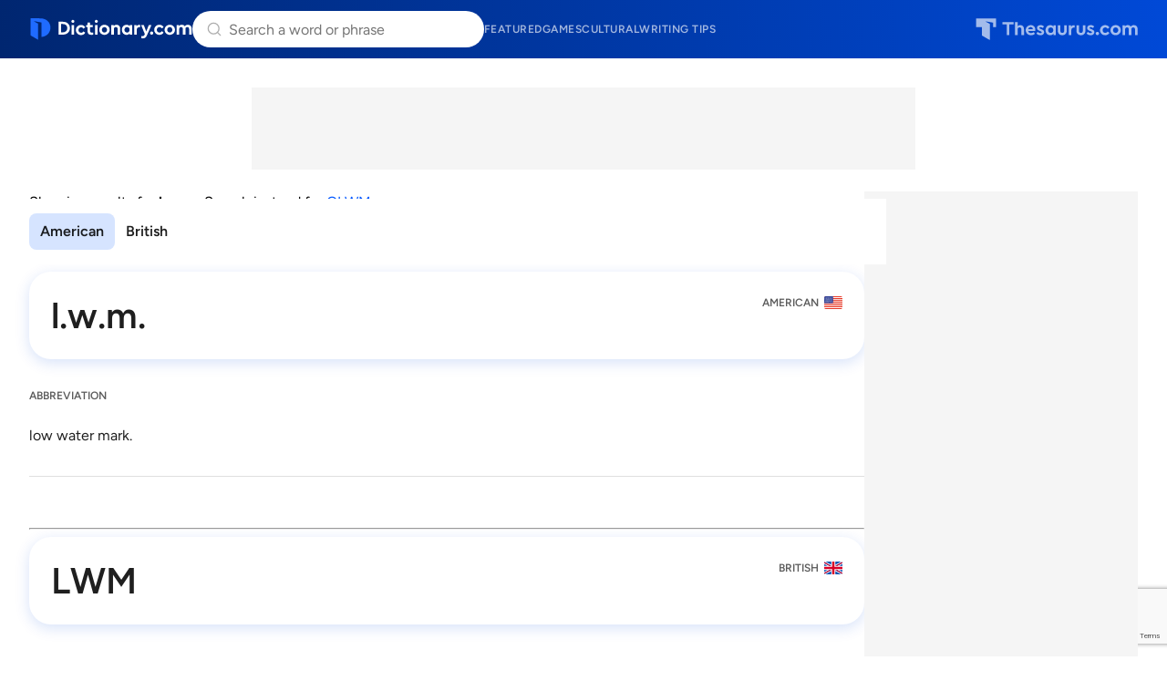

--- FILE ---
content_type: text/html;charset=UTF-8
request_url: https://www.dictionary.com/browse/lwm?misspelling=OLWM&noredirect=true
body_size: 7954
content:
<!DOCTYPE html>
<html lang="en">
<head>
  <title>
    L.W.M. Definition & Meaning | Dictionary.com</title>
  <meta charset="utf-8">
  <meta name="description" content='L.W.M. definition: low water mark. See examples of l.w.m. used in a sentence.' />
  <meta name="google" content="notranslate" />
  <meta name="googlebot" content="noodp, noarchive" />
  <meta name="robots" content="noarchive" />
  <meta name="viewport" content="width=device-width, initial-scale=1" />
  <link href="https://cdn.dictionary.com/common-dcom-CNJTHb3Y.css" rel="stylesheet"/><link href="https://cdn.dictionary.com/dcom-favicon-BAQR4afA.ico" rel="icon" type="image/x-icon"/><link href="https://cdn.dictionary.com/dcom-favicon-32-7UEu9eA0.png" sizes="32x32" rel="icon" type="image/png"/><link href="https://cdn.dictionary.com/dcom-favicon-16-DjZm33EA.png" sizes="16x16" rel="icon" type="image/png"/><link href="https://cdn.dictionary.com/dcom-favicon-48-FddvFXE4.png" sizes="48x48" rel="icon" type="image/png"/><link href="https://cdn.dictionary.com/dcom-favicon-96-CiLIOT8B.png" sizes="96x96" rel="icon" type="image/png"/><link href="https://cdn.dictionary.com/dcom-favicon-128-pwPCvvgV.png" sizes="128x128" rel="icon" type="image/png"/><link href="https://cdn.dictionary.com/dcom-favicon-180-BHFUJQeI.png" sizes="180x180" rel="apple-touch-icon"/><link href="https://cdn.dictionary.com/dcom-favicon-192-SJDrbPYQ.png" sizes="192x192" rel="icon" type="image/png"/><link href="https://cdn.dictionary.com/dcom-favicon-512-ixIH81Na.png" sizes="512x512" rel="icon" type="image/png"/><!-- OneTrust Cookies Consent Notice start for dictionary.com -->
  <script src="https://cdn.cookielaw.org/scripttemplates/otSDKStub.js"  type="text/javascript" charset="UTF-8"
          data-domain-script="9d2f702e-426c-4de5-ac78-0c73a7f21691" >
  </script>
  <script type="text/javascript">
    let loadedOneTrustCSS = false;
    function OptanonWrapper() {
      const btnOT = document.getElementById('ot-sdk-btn');
      try {
        const btnStyle = window.getComputedStyle(btnOT);
        if (loadedOneTrustCSS === false  && btnStyle.transition.length === 0) {
          loadedOneTrustCSS = true;
          const link = document.createElement('link');
          link.fetchPriority = 'low';
          link.href = 'https://cdn.dictionary.com/onetrust-backup-BB5qQTRJ.css';
          link.rel = 'stylesheet';
          link.type = 'text/css';
          document.head.appendChild(link);
        }
      }
      catch(error) {
        console.warn('DCOM/TCOM. Failed to assess BUTTON#ot-sdk-btn styles.');
      }
    }
  </script>
  <!-- OneTrust Cookies Consent Notice end for dictionary.com -->
  <!-- Google Tag Manager -->
  <script>(function(w,d,s,l,i){w[l]=w[l]||[];w[l].push({'gtm.start': new Date().getTime(),event:'gtm.js'});var f=d.getElementsByTagName(s)[0], j=d.createElement(s),dl=l!='dataLayer'?'&l='+l:'';j.setAttributeNode(d.createAttribute('data-ot-ignore'));j.async=true;j.src= 'https://www.googletagmanager.com/gtm.js?id='+i+dl;f.parentNode.insertBefore(j,f); })(window,document,'script','dataLayer','GTM-TXC5GP');</script>
  <!-- End Google Tag Manager -->
  <script src="https://www.google.com/recaptcha/api.js?render=6Lf7JnQrAAAAAPHGrpyhBScGaodHXsKHUOnRDX5a"></script>
  <script id="common-is-dictionary" type="application/json">
    "true"
  </script>
  <script id="site-config" type="application/json">
    {
      "audioHostname": "https://nonprod-audio.dictionary.com",
      "recaptchaSiteKey": "6Lf7JnQrAAAAAPHGrpyhBScGaodHXsKHUOnRDX5a",
      "site": "dictionary",
      "dictionaryOrigin": "https://www.dictionary.com"
    }
  </script>
  <script id="json-current-wotd" type="application/json">
    {"body":"A <b>scofflaw </b>is someone who openly disregards rules or regulations. The word was coined during Prohibition as part of a contest to name those who flouted alcohol laws, but the catchy word  outgrew that context before long. Whether it's unpaid parking tickets or shooting off fireworks weeks after New Year's, a <b>scofflaw </b>doesn't bother to play by the book.","dateSlug":"scofflaw-2026-01-22","definition":"a person who flouts the law, especially one who fails to pay fines owed","exampleSentence":"The <b>scofflaw </b>always ignored his parking tickets, proving his disregard for city regulations.","headword":"scofflaw","heroArticle":{"blurb":"It's Aquarius season! Read about the traits that may describe people born under this sign. ","header":"Are You an Aquarius? These Words Are Calling Your Name","imageUrl":"https://www.dictionary.com/e/wp-content/uploads/2025/01/aquarius_border_1920x1080-1024x576-1-1024x702.jpeg","url":"https://www.dictionary.com/articles/words-for-aquarius-season"},"id":20260122,"partOfSpeech":"noun","pronunciation":{"audio":{"mpeg":"S02/S0203400/S0203400.mp3"},"phonetic":{"html":"<b>skawf</b>-law"}},"slug":"scofflaw","subject":"The Unruly Spirit of \"Scofflaw\""}</script>
  <link href="https://cdn.dictionary.com/dcom-browse-entry-rnw8IuT6.css" rel="stylesheet"/><link rel="canonical" href="https://www.dictionary.com/browse/lwm"/>
      <script type="application/ld+json">
        [{
          "@context": "https://schema.org",
          "@type": "WebPage",
          "name": "Definition of l.w.m.",
          "url": "https://www.dictionary.com/browse/lwm",
          "description": "'L.W.M.' definition by Dictionary.com"
        }, {
          "@context": "https://schema.org",
          "@type": ["DefinedTermSet", "Website"],
          "@id": "https://www.dictionary.com/",
          "name": "Dictionary.com"
        }, {
          "@context": "https://schema.org",
          "@type": "DefinedTerm",
          "@id": "https://www.dictionary.com/browse/lwm",
          "name": "lwm",
          "inDefinedTermSet": "https://www.dictionary.com/"
        }
        
        ]
      </script>

























  
    <link rel="preload" href="https://cmas.sdcdns.com/prebid-min.js" as="script" crossorigin="anonymous"/>
  
  

</head>
<body class="pg-dcom-entry">
  <!-- Google Tag Manager (noscript) -->
  <noscript><iframe src="https://www.googletagmanager.com/ns.html?id=GTM-TXC5GP" height="0" width="0" style="display:none;visibility:hidden"></iframe></noscript>
  <!-- End Google Tag Manager (noscript) -->
  <div class="wrapper-site-hdr">
    





















  
  
    
  



<header class="site-hdr" id="id-site-hdr">
  <nav aria-label="site navigation" class="nav-site">
    



















<button
  aria-controls="id-menu-site-nav"
  aria-expanded="false"
  aria-haspopup="true"
  aria-label="Open site navigation menu"
  class="btn-menu-site-nav"
  id="id-btn-menu-site-nav"></button>
<ul
  aria-labelledby="id-btn-menu-site-nav"
  class="menu-site-nav"
  id="id-menu-site-nav"
  role="menu"
>
  <li class="menu-item-site-nav" role="none">
    <a class="lk-site-nav" href="https://www.dictionary.com/articles" role="menuitem">Featured</a>
  </li>
  <li class="menu-item-site-nav" role="none">
    <a class="lk-site-nav" href="https://www.dictionary.com/games" role="menuitem">Games</a>
  </li>
  <li class="menu-item-site-nav" role="none">
    <a class="lk-site-nav" href="https://www.dictionary.com/culture" role="menuitem">Cultural</a>
  </li>
  <li class="menu-item-site-nav" role="none">
    <a class="lk-site-nav" href="https://www.thesaurus.com/articles" role="menuitem">Writing tips</a>
  </li>
</ul>
    <div class="mask-site-nav" id="id-mask-site-nav"><!-- --></div>
  </nav>
  
    
    
      <a class="lk-home" href="/">Dictionary.com</a>
    
  
  





















<search class="form-search-word-container">
  <form method="post" class="form-search-word" id="form-search-word" name="form-search-word">
    <div class="search-container">
      <div class="search-input-container">
        <button aria-label="Dismiss search" id="dismiss-search-button" type="button">
          <img src="https://cdn.dictionary.com/arrow-left-CKzd9DBW.svg"  alt="" width="20" id="mobile-search-back-button" height="20"/>
        </button>
        <input
          autocapitalize="off"
          id="input-search-word"
          class="input-search-word"
          name="inputSearchWord"
          placeholder="Search a word or phrase"
          type="search"
          autocomplete="off"
        />
        <a class="skip-to-content" href="#main">Skip to content</a>
        <div id="search-suggestions"></div>
        <button aria-label="Search clear" id="clear-search-button" type="button">
          <img src="https://cdn.dictionary.com/close-CiGsDimP.svg"  alt="" width="20" id="clear-search-button-graphic" height="20"/>
        </button>
        
        <button class="btn-search-word-mobile" />
      </div>
      





















<div class="box-popular-searches">
  
    
      <p class="hdr-popular-searches">Popular Searches</p>
    
    
  
  <ul class="list-popular-searches" role="list">
    
      <li class="item-popular-searches">
        <a class="common-lk-chip lk-popular-searches"
          href="/browse/jone">jone</a>
      </li>
    
      <li class="item-popular-searches">
        <a class="common-lk-chip lk-popular-searches"
          href="/browse/elephant-in-the-room">elephant in the room</a>
      </li>
    
      <li class="item-popular-searches">
        <a class="common-lk-chip lk-popular-searches"
          href="/browse/subterranean">subterranean</a>
      </li>
    
      <li class="item-popular-searches">
        <a class="common-lk-chip lk-popular-searches"
          href="/browse/nauseous">nauseous</a>
      </li>
    
      <li class="item-popular-searches">
        <a class="common-lk-chip lk-popular-searches"
          href="/browse/congestion-pricing">congestion pricing</a>
      </li>
    
      <li class="item-popular-searches">
        <a class="common-lk-chip lk-popular-searches"
          href="/browse/gif">GIF</a>
      </li>
    
      <li class="item-popular-searches">
        <a class="common-lk-chip lk-popular-searches"
          href="/browse/quixotic">quixotic</a>
      </li>
    
  </ul>
</div>
    </div>
  </form>
</search>
  
    
    
      <a class="lk-logo-redirect" href="https://www.thesaurus.com">Thesaurus.com</a>
    
  
</header></div>
  <div class="wrapper-site-main">
    <main id="main" class="site-main">
      <div class="box-content-top">
      
























  
  
  
  
  


<div id="dcoContentLeader1-container" class="box-additional box-additional-browse-entry-top">
  <div id="dcoContentLeader1"></div>
</div>
</div>
    <div class="box-content">
      <div class="box-content-primary">

        





















<section class="sec-redirect-tip">
  Showing results for <strong>l.w.m.</strong>.
  
    Search instead for
    <a
      class="lk-search-instead"
      rel="nofollow"
      href="/browse/OLWM?noredirect=true">
      OLWM</a>.
  
</section><div class="box-entry-group-nav">
          <div class="wrapper-nav-entry-group" id="id-wrapper-nav-entry-group">
            <nav aria-label="Entry group menu" class="nav-entry-group">
              <menu
                aria-label="Entry group menu list"
                class="menu-entry-group"
                id="id-menu-entry-group"
              >
                <li class="item-entry-group" role="none">
                    <a class="lk-entry-group"
                      href="#id-sec-entry-group-dcom"
                      role="menuitem">American</a>
                  </li>
                <li class="item-entry-group" role="none">
                    <a class="lk-entry-group"
                      href="#id-sec-entry-group-british"
                      role="menuitem">British</a>
                  </li>
                </menu>
            </nav>
          </div>
          </div><section class="sec-item-entry-group"
              id="id-sec-entry-group-dcom">

            <div class="box-item-entry box-item-entry-last">

                














































<div class="box-headword-audio-pronunciation">
  <div class="box-headword-type">
    
      
      
        
          
            <h1 class='hdr-headword' id='hdr-headword-dcom-1'>l.w.m.</h1>
          
          
        
      
    
    
    
      <em class="txt-entry-group-type dcom">
          American &nbsp;
      </em>
    
  </div>
  
  
</div>
























<div class="box-posb-verb-phrase">
  
    <div class="box-posb box-posb-last">
      <div class="box-pos-label">
        
          <h2>abbreviation</h2>
        
        
      </div>
      
      
        
        <ol class="list-definition hide-ordinal">
          
            
            
            
              
              
              
                


























  



  
  
    <li class="item-definition">
  

  <p class="txt-variant-label-short">
    
    
    
      low water mark.
    
  </p>
  
  
  
  
</li>

              
            
          
        </ol>
      
      
    </div>
    
      
        
          






















  
  
    
  
  
  
  



  <script type="text/javascript">
    (() => {
      const moveAnyClip = () => {
        let src = null;
        let dst = null;
        Array.from(document.querySelectorAll('.box-additional-anyclip')).forEach(box => {
          if (box.querySelector('script[widgetname]')) {
            src = box;
          }
          if (box.offsetParent !== null) {
            dst = box;
          }
        });
        if (src && dst && src !== dst) {
          while (src.firstChild) {
            dst.appendChild(src.firstChild);
          }
        }
      };
      if (document.readyState === 'loading') {
        document.addEventListener('DOMContentLoaded', moveAnyClip);
      } else {
        moveAnyClip();
      }
      window.addEventListener('resize', moveAnyClip);
    })();
  </script>


<div class="box-additional box-additional-anyclip box-additional-after-first-entry">
  
    <script src="https://player.anyclip.com/anyclip-widget/lre-widget/prod/v1/src/lre.js" type="text/javascript" async="true" pubname="2091" widgetname="0011r00002KyO15AAF_M8016"></script>
    
  
</div>

        
        
      
      <hr />
    
  
</div>
</div></section><section class="sec-item-entry-group"
              id="id-sec-entry-group-british">

            <div class="box-item-entry box-item-entry-last">

                














































<div class="box-headword-audio-pronunciation">
  <div class="box-headword-type">
    
      
      
        
          
          
            <span class='hdr-headword' id='hdr-headword-british-1'>LWM</span>
          
        
      
    
    
    
      <em class="txt-entry-group-type british">
          British &nbsp;
      </em>
    
  </div>
  
  
</div>
























<div class="box-posb-verb-phrase">
  
    <div class="box-posb box-posb-last">
      <div class="box-pos-label">
        
          <h2>abbreviation</h2>
        
        
      </div>
      
      
        
        <ol class="list-definition hide-ordinal">
          
            
            
            
              
              
              
                


























  



  
  
    <li class="item-definition">
  

  <p class="txt-variant-label-short">
    
    
    
      low water mark
    
  </p>
  
  
  
  
</li>

              
            
          
        </ol>
      
      
        <cite class="ftr-british-group">
          "Collins English Dictionary &#8212; Complete &amp; Unabridged"
          2012 Digital Edition
          &copy; William Collins Sons &amp; Co. Ltd. 1979, 1986
          &copy; HarperCollins Publishers 1998, 2000, 2003, 2005,
          2006, 2007, 2009, 2012
        </cite>
      
    </div>
    
      
        
        
          
























  
  
  
  
  


<div id="dcoContent1-container" class="box-additional box-additional-subsequent-entry-content">
  <div id="dcoContent1"></div>
</div>

          
























  
  
  
  
  


<div id="dcoContentLeader2-container" class="box-additional box-additional-subsequent-entry-leader">
  <div id="dcoContentLeader2"></div>
</div>

        
      
      <hr />
    
  
</div>
</div></section>






















<p class="copyright-txt">
          Definitions and idiom definitions from Dictionary.com Unabridged, based on the Random House Unabridged Dictionary, © Random House, Inc. 2023
        </p>
        <p class="copyright-txt copyright-txt-2">
          Idioms from The American Heritage® Idioms Dictionary copyright © 2002, 2001, 1995 by Houghton Mifflin Harcourt Publishing Company. Published by Houghton Mifflin Harcourt Publishing Company.
        </p>
      </div><!-- end of DIV.box-content-primary -->
      <div class="box-content-secondary">
        
























  
  
  
  
  


<div id="dcoSide1-container" class="box-additional box-additional-browse-entry-side">
  <div id="dcoSide1"></div>
</div>






















<div class="box-additional box-additional-carambola box-additional-browse-entry-side-secondary">
  
    <script type="text/javascript">
      (function() {
        const container = document.currentScript.parentNode;
        const carambolaId = 'carambola_dctn68_112845_10';
        let carambolaDiv = null;
        let carambolaScript = null;
        function loadCarambola() {
          if (window.innerWidth >= 1024) {
            if (!carambolaDiv) {
              carambolaDiv = document.createElement('div');
              carambolaDiv.id = carambolaId;
              container.insertBefore(carambolaDiv, document.currentScript);
            }
            if (!carambolaScript) {
              carambolaScript = document.createElement('script');
              carambolaScript.className = 'carambola';
              carambolaScript.src = 'https://units.carambo.la/scripts/carambola.min.js?pid=dctn68&did=112845&wid=10&container=' + carambolaId;
              carambolaScript.type = 'text/javascript';
              carambolaScript.async = true;
              container.insertBefore(carambolaScript, document.currentScript);
            }
          } else {
            if (carambolaDiv) {
              carambolaDiv.remove();
              carambolaDiv = null;
            }
            if (carambolaScript) {
              carambolaScript.remove();
              carambolaScript = null;
            }
          }
        }
        loadCarambola();
        let resizeDebounce;
        window.addEventListener('resize', function() {
          clearTimeout(resizeDebounce);
          resizeDebounce = setTimeout(loadCarambola, 400);
        });
      })();
    </script>
  
</div>
</div><!-- end of DIV.box-content-secondary -->
    </div><!-- end of DIV.box-content -->
  </main>
  </div>
  <div class="wrapper-site-ftr">
    























<footer class="site-ftr">
  



























<section class="sec-wotd-card">
  <div class="box-wotd-card">
    <header>
      
        
        
          <div class="hdr-wotd">
            <a class="lk-wotd" href="/word-of-the-day">Word of the Day</a>
          </div>
        
      
    </header>
    <div class="box-word-phonetics-audio">
      <div class="js-word-of-the-day-modal"></div>
      
        
        
          <div class="hdr-headword">
            <a class="lk-headword" href="/browse/scofflaw">scofflaw</a>
          </div>
        
      
      <div class="box-phonetics-audio">
        
          <button
            aria-label="play audio of scofflaw"
            class="common-btn-headword-audio js-play-word-audio"
            data-audiosrc="S02/S0203400/S0203400.mp3"
            data-audioorigin="https://nonprod-audio.dictionary.com"
          ></button>
        
        <span class="txt-phonetics">
          [<b>skawf</b>-law]
        </span>
      </div>
    </div>
    <button class="btn-common-cta js-get-wotd-modal">Get the Word of the Day</button>
  </div>
  
</section>

  <div class="logos-primary-container">
    <div class="primary-section primary-logo-container">
      
        
        
          <a href="/"><img src="https://cdn.dictionary.com/dcom-footer-logo-D3hiCHBw.svg"  alt="" class="primary-logo"/></a>
        
      
      <p class="description">Over 500,000 expert-authored dictionary and thesaurus entries</p>
    </div>
    <div class="primary-section primary-links-container">
      <div class="internal-links">
        <a href="/list">Entry list</a>
        <a href="https://www.ixl.com/company/careers"
          target="_blank"
          rel="noopener noreferrer">Careers</a>
        <a href="/cdn-cgi/l/email-protection#81f2f4f1f1eef3f5c1e5e8e2f5e8eeefe0f3f8afe2eeec">Contact us</a>
        <a href="https://help.dictionary.com/">Help</a>
        <a href="/terms-and-privacy">Cookies, terms &amp privacy</a>
      </div>
      <div class="social-logo-container">
        <a href="https://www.facebook.com/dictionarycom"
          target="_blank" rel="noopener noreferrer"><img src="https://cdn.dictionary.com/facebook-logo-CyeagSVt.svg"  alt="" width="20" height="20"/></a>
        <a href="https://www.instagram.com/dictionarycom"
          target="_blank" rel="noopener noreferrer"><img src="https://cdn.dictionary.com/instagram-logo-DjehPe9u.svg"  alt="" width="20" height="20"/></a>
        <a href="https://www.x.com/dictionarycom"
          target="_blank" rel="noopener noreferrer"><img src="https://cdn.dictionary.com/x-logo-BkS2op_x.svg"  alt="" width="20" height="20"/></a>
        <a href="https://www.linkedIn.com/company/dictionary.com/"
          target="_blank" rel="noopener noreferrer"><img src="https://cdn.dictionary.com/linkedin-logo-C27Z32SR.svg"  alt="" width="20" height="20"/></a>
        <a href="https://www.youtube.com/c/DictionarycomVideo"
          target="_blank" rel="noopener noreferrer"><img src="https://cdn.dictionary.com/youtube-logo-AGOPFgFh.svg"  alt="" width="20" height="20"/></a>
        <a href="https://apps.apple.com/us/app/dictionary-com-english-words/id308750436"
          target="_blank" rel="noopener noreferrer"><img src="https://cdn.dictionary.com/apple-logo-DpgKKelf.svg"  alt="" width="20" height="20"/></a>
        <a href="https://play.google.com/store/apps/details?id=com.dictionary&hl=en"
          target="_blank" rel="noopener noreferrer"><img src="https://cdn.dictionary.com/play-store-logo-DBMxwBHG.svg"  alt="" width="20" height="20"/></a>
      </div>
    </div>
  </div>
  <div class="parent-brands-container">
    <div class="brands-parent-logos-container">
      <a href="https://www.ixl.com"><img src="https://cdn.dictionary.com/ixl-footer-parent-logo-CMjElTgC.svg"  alt=""/></a>
      <a href="https://www.dictionarymedia.com"><img src="https://cdn.dictionary.com/dmg-footer-parent-logo-COhNvSUi.svg"  alt=""/></a>
    </div>
    <p>IXL Learning's Dictionary Media Group reaches over 500,000,000 learners each year</p>
  </div>
  <div class="brands-container">
    <div class="brands-subsidiary-container">
      <div class="brands-row">
        <div class="brand">
          <div class="brand-logo">
            
              
              
                <a href="https://www.thesaurus.com/">
                  <img src="https://cdn.dictionary.com/tcom-footer-brands-logo-Ce0ywHGh.svg"  alt=""/>
                </a>
                <p>Essential reference for synonyms and antonyms</p>
              
            
          </div>
        </div>
        <div class="brand">
          <div class="brand-logo">
            <a href="https://www.vocabulary.com/">
              <img src="https://cdn.dictionary.com/vocab-footer-brands-logo-BlMloknW.svg"  alt=""/>
            </a>
            <p>Adaptive learning for English vocabulary</p>
          </div>
        </div>
        <div class="brand">
          <div class="brand-logo">
            <a href="https://www.words.com/">
              <img src="https://cdn.dictionary.com/words-footer-brands-logo-DGX_eyNx.svg"  alt=""/>
            </a>
            <p>Fun daily word games</p>
          </div>
        </div>
        <div class="brand">
          <div class="brand-logo">
            <a href="https://www.ingles.com/">
              <img src="https://cdn.dictionary.com/ingles-footer-brands-logo-Cj0_mi36.svg"  alt=""/>
            </a>
            <p>English dictionary and learning for Spanish speakers</p>
          </div>
        </div>
        <div class="brand">
          <div class="brand-logo">
            <a href="https://www.spanishdict.com/">
              <img src="https://cdn.dictionary.com/spanish-dict-footer-brands-logo-4FlU3dl5.svg"  alt=""/>
            </a>
            <p>Spanish-English dictionary, translator, and learning</p>
          </div>
        </div>
      </div>
      <div class="brands-row">
        <div class="brand">
          <div class="brand-logo">
            <a href="https://www.frenchdictionary.com/">
              <img src="https://cdn.dictionary.com/french-dict-footer-brands-logo-CpczaTEW.svg"  alt=""/>
            </a>
            <p>French-English dictionary, translator, and learning</p>
          </div>
        </div>
        <div class="brand">
          <div class="brand-logo">
            <a href="https://www.rosettastone.com/">
              <img src="https://cdn.dictionary.com/rosetta-stone-footer-brands-logo-BHxnsu0P.svg"  alt=""/>
            </a>
            <p>Immersive learning for 25 languages</p>
          </div>
        </div>
        <div class="brand">
          <div class="brand-logo">
            <a href="https://www.ixl.com/">
              <img src="https://cdn.dictionary.com/ixl-footer-brands-logo-ecUK1g3T.svg"  alt=""/>
            </a>
            <p>Comprehensive K-12 personalized learning</p>
          </div>
        </div>
        <div class="brand">
          <div class="brand-logo">
            <a href="https://www.teacherspayteachers.com/">
              <img src="https://cdn.dictionary.com/tpt-footer-brands-logo-DDu69lkn.svg"  alt=""/>
            </a>
            <p>Marketplace for millions of educator-created resources</p>
          </div>
        </div>
        <div class="brand">
          <div class="brand-logo">
            <a href="https://www.education.com/">
              <img src="https://cdn.dictionary.com/edcom-footer-brands-logo-CqMly76v.svg"  alt=""/>
            </a>
            <p>35,000+ worksheets, games, and lesson plans</p>
          </div>
        </div>
      </div>
      <div class="brands-row">
        <div class="brand">
          <div class="brand-logo">
            <a href="https://www.abcya.com/">
              <img src="https://cdn.dictionary.com/abcya-footer-brands-logo-C6ORZBhp.svg"  alt=""/>
            </a>
            <p>Fun educational games for kids</p>
          </div>
        </div>
        <div class="brand">
          <div class="brand-logo">
            <a href="https://www.wyzant.com/">
              <img src="https://cdn.dictionary.com/wyzant-footer-brands-logo-XsKkZY9f.svg"  alt=""/>
            </a>
            <p>Trusted tutors for 300+ subjects</p>
          </div>
        </div>
        <div class="brand">
          <div class="brand-logo">
            <a href="https://www.multiplication.com/">
              <img src="https://cdn.dictionary.com/multcom-footer-brands-logo-0pGBnyvb.svg"  alt=""/>
            </a>
            <p>Math games and learning resources for kids</p>
          </div>
        </div>
      </div>
    </div>
  </div>
  <div class="copyright">
    <p>&copy; 2026 Dictionary Media Group, Inc., a division of IXL Learning</p>
    
    <button id="ot-sdk-btn" class="ot-sdk-show-settings">Opt out of sale of personal data and targeted advertising</button>
    
  </div>
</footer></div>

  
























  
  
  
  
  


<div id="dcoAdhesion1-container" class="box-additional box-additional-adhesion">
  <div id="dcoAdhesion1"></div>
</div>
<script data-cfasync="false" src="/cdn-cgi/scripts/5c5dd728/cloudflare-static/email-decode.min.js"></script><script type="module" src="https://cdn.dictionary.com/js-MobileAppHideSiteHeaderFooter-Dv8Rudsv.js"></script>

      <script type="module" src="https://cdn.dictionary.com/js-MobileSiteNav-CO-BgWNZ.js"></script>

      <script type="module" src="https://cdn.dictionary.com/js-search-bar-C6eaCnuz.js"></script>

      <script type="module" src="https://cdn.dictionary.com/js-HeadwordAudioBtn-Biaa__JF.js"></script>

      <script type="module" src="https://cdn.dictionary.com/WordOfTheDayModal.app-cUiMiNCM.js"></script>

      <link href="https://cdn.dictionary.com/WordOfTheDayModal-Daudy2uQ.css" rel="stylesheet" type="text/css">
    <script type="module" src="https://cdn.dictionary.com/SearchSuggestions.app-BEaafwn1.js"></script>

      <link href="https://cdn.dictionary.com/SearchSuggestions-BY_QYNOA.css" rel="stylesheet" type="text/css">
    <script type="module" src="https://cdn.dictionary.com/one-trust-CPjuvC-g.js"></script>

      <script type="module" src="https://cdn.dictionary.com/js-dcom-secondary-nav-2iUHPN14.js"></script>

      <link href="https://cdn.dictionary.com/js-dcom-secondary-nav-k9jIgRBF.css" rel="stylesheet" type="text/css">
    

























  
  
    <script type="text/javascript">
      window.SD_PREBID_FILE_URL = '//cmas.sdcdns.com/prebid-min.js';
      window.SD_GEO_CODE = '-';
      window.fetch('/api/country-code').then(res => res.json()).then(data => window.SD_GEO_CODE = data.countryCode || '-').catch(() => {});
    </script>
    <script src="https://btloader.com/tag?o=4864101730746368&upapi=true" async></script>
    <script type="text/javascript" src="https://get.s-onetag.com/ead40e1a-8d39-4d5f-96ff-99c519eeede7/tag.min.js" async></script>
    <script type="text/javascript" src="https://c.amazon-adsystem.com/aax2/apstag.js" async></script>
    <script type="text/javascript" src="https://securepubads.g.doubleclick.net/tag/js/gpt.js" async></script>
    <script type="text/javascript" src="https://cmas.sdcdns.com/dcom/main-min.js"  crossorigin="anonymous" async></script>
    <script type="text/javascript">
      window._qevents = window._qevents || [];
      (function() {
        var elem = document.createElement('script');
        elem.src = (document.location.protocol == "https:" ? "https://secure" : "http://edge") + ".quantserve.com/quant.js";
        elem.async = true;
        elem.type = "text/javascript";
        var scpt = document.getElementsByTagName('script')[0];
        scpt.parentNode.insertBefore(elem, scpt);
      })();
      window._qevents.push({
        qacct:"p-J6UREPaB79qHH"
      });
    </script>
    <noscript>
      <div style="display:none;">
        <img src="//pixel.quantserve.com/pixel/p-J6UREPaB79qHH.gif" border="0" height="1" width="1" alt="Quantcast"/>
      </div>
    </noscript>
  

<script>(function(){function c(){var b=a.contentDocument||a.contentWindow.document;if(b){var d=b.createElement('script');d.innerHTML="window.__CF$cv$params={r:'9c232fbee983cf7b',t:'MTc2OTEyODI2OC4wMDAwMDA='};var a=document.createElement('script');a.nonce='';a.src='/cdn-cgi/challenge-platform/scripts/jsd/main.js';document.getElementsByTagName('head')[0].appendChild(a);";b.getElementsByTagName('head')[0].appendChild(d)}}if(document.body){var a=document.createElement('iframe');a.height=1;a.width=1;a.style.position='absolute';a.style.top=0;a.style.left=0;a.style.border='none';a.style.visibility='hidden';document.body.appendChild(a);if('loading'!==document.readyState)c();else if(window.addEventListener)document.addEventListener('DOMContentLoaded',c);else{var e=document.onreadystatechange||function(){};document.onreadystatechange=function(b){e(b);'loading'!==document.readyState&&(document.onreadystatechange=e,c())}}}})();</script><script defer src="https://static.cloudflareinsights.com/beacon.min.js/vcd15cbe7772f49c399c6a5babf22c1241717689176015" integrity="sha512-ZpsOmlRQV6y907TI0dKBHq9Md29nnaEIPlkf84rnaERnq6zvWvPUqr2ft8M1aS28oN72PdrCzSjY4U6VaAw1EQ==" data-cf-beacon='{"rayId":"9c232fbee983cf7b","version":"2025.9.1","serverTiming":{"name":{"cfExtPri":true,"cfEdge":true,"cfOrigin":true,"cfL4":true,"cfSpeedBrain":true,"cfCacheStatus":true}},"token":"734c06cf58c740e6abcef6624127a4b1","b":1}' crossorigin="anonymous"></script>
</body>
</html>


--- FILE ---
content_type: text/html; charset=utf-8
request_url: https://www.google.com/recaptcha/api2/anchor?ar=1&k=6Lf7JnQrAAAAAPHGrpyhBScGaodHXsKHUOnRDX5a&co=aHR0cHM6Ly93d3cuZGljdGlvbmFyeS5jb206NDQz&hl=en&v=PoyoqOPhxBO7pBk68S4YbpHZ&size=invisible&anchor-ms=20000&execute-ms=30000&cb=7t5s4h7gikqm
body_size: 48553
content:
<!DOCTYPE HTML><html dir="ltr" lang="en"><head><meta http-equiv="Content-Type" content="text/html; charset=UTF-8">
<meta http-equiv="X-UA-Compatible" content="IE=edge">
<title>reCAPTCHA</title>
<style type="text/css">
/* cyrillic-ext */
@font-face {
  font-family: 'Roboto';
  font-style: normal;
  font-weight: 400;
  font-stretch: 100%;
  src: url(//fonts.gstatic.com/s/roboto/v48/KFO7CnqEu92Fr1ME7kSn66aGLdTylUAMa3GUBHMdazTgWw.woff2) format('woff2');
  unicode-range: U+0460-052F, U+1C80-1C8A, U+20B4, U+2DE0-2DFF, U+A640-A69F, U+FE2E-FE2F;
}
/* cyrillic */
@font-face {
  font-family: 'Roboto';
  font-style: normal;
  font-weight: 400;
  font-stretch: 100%;
  src: url(//fonts.gstatic.com/s/roboto/v48/KFO7CnqEu92Fr1ME7kSn66aGLdTylUAMa3iUBHMdazTgWw.woff2) format('woff2');
  unicode-range: U+0301, U+0400-045F, U+0490-0491, U+04B0-04B1, U+2116;
}
/* greek-ext */
@font-face {
  font-family: 'Roboto';
  font-style: normal;
  font-weight: 400;
  font-stretch: 100%;
  src: url(//fonts.gstatic.com/s/roboto/v48/KFO7CnqEu92Fr1ME7kSn66aGLdTylUAMa3CUBHMdazTgWw.woff2) format('woff2');
  unicode-range: U+1F00-1FFF;
}
/* greek */
@font-face {
  font-family: 'Roboto';
  font-style: normal;
  font-weight: 400;
  font-stretch: 100%;
  src: url(//fonts.gstatic.com/s/roboto/v48/KFO7CnqEu92Fr1ME7kSn66aGLdTylUAMa3-UBHMdazTgWw.woff2) format('woff2');
  unicode-range: U+0370-0377, U+037A-037F, U+0384-038A, U+038C, U+038E-03A1, U+03A3-03FF;
}
/* math */
@font-face {
  font-family: 'Roboto';
  font-style: normal;
  font-weight: 400;
  font-stretch: 100%;
  src: url(//fonts.gstatic.com/s/roboto/v48/KFO7CnqEu92Fr1ME7kSn66aGLdTylUAMawCUBHMdazTgWw.woff2) format('woff2');
  unicode-range: U+0302-0303, U+0305, U+0307-0308, U+0310, U+0312, U+0315, U+031A, U+0326-0327, U+032C, U+032F-0330, U+0332-0333, U+0338, U+033A, U+0346, U+034D, U+0391-03A1, U+03A3-03A9, U+03B1-03C9, U+03D1, U+03D5-03D6, U+03F0-03F1, U+03F4-03F5, U+2016-2017, U+2034-2038, U+203C, U+2040, U+2043, U+2047, U+2050, U+2057, U+205F, U+2070-2071, U+2074-208E, U+2090-209C, U+20D0-20DC, U+20E1, U+20E5-20EF, U+2100-2112, U+2114-2115, U+2117-2121, U+2123-214F, U+2190, U+2192, U+2194-21AE, U+21B0-21E5, U+21F1-21F2, U+21F4-2211, U+2213-2214, U+2216-22FF, U+2308-230B, U+2310, U+2319, U+231C-2321, U+2336-237A, U+237C, U+2395, U+239B-23B7, U+23D0, U+23DC-23E1, U+2474-2475, U+25AF, U+25B3, U+25B7, U+25BD, U+25C1, U+25CA, U+25CC, U+25FB, U+266D-266F, U+27C0-27FF, U+2900-2AFF, U+2B0E-2B11, U+2B30-2B4C, U+2BFE, U+3030, U+FF5B, U+FF5D, U+1D400-1D7FF, U+1EE00-1EEFF;
}
/* symbols */
@font-face {
  font-family: 'Roboto';
  font-style: normal;
  font-weight: 400;
  font-stretch: 100%;
  src: url(//fonts.gstatic.com/s/roboto/v48/KFO7CnqEu92Fr1ME7kSn66aGLdTylUAMaxKUBHMdazTgWw.woff2) format('woff2');
  unicode-range: U+0001-000C, U+000E-001F, U+007F-009F, U+20DD-20E0, U+20E2-20E4, U+2150-218F, U+2190, U+2192, U+2194-2199, U+21AF, U+21E6-21F0, U+21F3, U+2218-2219, U+2299, U+22C4-22C6, U+2300-243F, U+2440-244A, U+2460-24FF, U+25A0-27BF, U+2800-28FF, U+2921-2922, U+2981, U+29BF, U+29EB, U+2B00-2BFF, U+4DC0-4DFF, U+FFF9-FFFB, U+10140-1018E, U+10190-1019C, U+101A0, U+101D0-101FD, U+102E0-102FB, U+10E60-10E7E, U+1D2C0-1D2D3, U+1D2E0-1D37F, U+1F000-1F0FF, U+1F100-1F1AD, U+1F1E6-1F1FF, U+1F30D-1F30F, U+1F315, U+1F31C, U+1F31E, U+1F320-1F32C, U+1F336, U+1F378, U+1F37D, U+1F382, U+1F393-1F39F, U+1F3A7-1F3A8, U+1F3AC-1F3AF, U+1F3C2, U+1F3C4-1F3C6, U+1F3CA-1F3CE, U+1F3D4-1F3E0, U+1F3ED, U+1F3F1-1F3F3, U+1F3F5-1F3F7, U+1F408, U+1F415, U+1F41F, U+1F426, U+1F43F, U+1F441-1F442, U+1F444, U+1F446-1F449, U+1F44C-1F44E, U+1F453, U+1F46A, U+1F47D, U+1F4A3, U+1F4B0, U+1F4B3, U+1F4B9, U+1F4BB, U+1F4BF, U+1F4C8-1F4CB, U+1F4D6, U+1F4DA, U+1F4DF, U+1F4E3-1F4E6, U+1F4EA-1F4ED, U+1F4F7, U+1F4F9-1F4FB, U+1F4FD-1F4FE, U+1F503, U+1F507-1F50B, U+1F50D, U+1F512-1F513, U+1F53E-1F54A, U+1F54F-1F5FA, U+1F610, U+1F650-1F67F, U+1F687, U+1F68D, U+1F691, U+1F694, U+1F698, U+1F6AD, U+1F6B2, U+1F6B9-1F6BA, U+1F6BC, U+1F6C6-1F6CF, U+1F6D3-1F6D7, U+1F6E0-1F6EA, U+1F6F0-1F6F3, U+1F6F7-1F6FC, U+1F700-1F7FF, U+1F800-1F80B, U+1F810-1F847, U+1F850-1F859, U+1F860-1F887, U+1F890-1F8AD, U+1F8B0-1F8BB, U+1F8C0-1F8C1, U+1F900-1F90B, U+1F93B, U+1F946, U+1F984, U+1F996, U+1F9E9, U+1FA00-1FA6F, U+1FA70-1FA7C, U+1FA80-1FA89, U+1FA8F-1FAC6, U+1FACE-1FADC, U+1FADF-1FAE9, U+1FAF0-1FAF8, U+1FB00-1FBFF;
}
/* vietnamese */
@font-face {
  font-family: 'Roboto';
  font-style: normal;
  font-weight: 400;
  font-stretch: 100%;
  src: url(//fonts.gstatic.com/s/roboto/v48/KFO7CnqEu92Fr1ME7kSn66aGLdTylUAMa3OUBHMdazTgWw.woff2) format('woff2');
  unicode-range: U+0102-0103, U+0110-0111, U+0128-0129, U+0168-0169, U+01A0-01A1, U+01AF-01B0, U+0300-0301, U+0303-0304, U+0308-0309, U+0323, U+0329, U+1EA0-1EF9, U+20AB;
}
/* latin-ext */
@font-face {
  font-family: 'Roboto';
  font-style: normal;
  font-weight: 400;
  font-stretch: 100%;
  src: url(//fonts.gstatic.com/s/roboto/v48/KFO7CnqEu92Fr1ME7kSn66aGLdTylUAMa3KUBHMdazTgWw.woff2) format('woff2');
  unicode-range: U+0100-02BA, U+02BD-02C5, U+02C7-02CC, U+02CE-02D7, U+02DD-02FF, U+0304, U+0308, U+0329, U+1D00-1DBF, U+1E00-1E9F, U+1EF2-1EFF, U+2020, U+20A0-20AB, U+20AD-20C0, U+2113, U+2C60-2C7F, U+A720-A7FF;
}
/* latin */
@font-face {
  font-family: 'Roboto';
  font-style: normal;
  font-weight: 400;
  font-stretch: 100%;
  src: url(//fonts.gstatic.com/s/roboto/v48/KFO7CnqEu92Fr1ME7kSn66aGLdTylUAMa3yUBHMdazQ.woff2) format('woff2');
  unicode-range: U+0000-00FF, U+0131, U+0152-0153, U+02BB-02BC, U+02C6, U+02DA, U+02DC, U+0304, U+0308, U+0329, U+2000-206F, U+20AC, U+2122, U+2191, U+2193, U+2212, U+2215, U+FEFF, U+FFFD;
}
/* cyrillic-ext */
@font-face {
  font-family: 'Roboto';
  font-style: normal;
  font-weight: 500;
  font-stretch: 100%;
  src: url(//fonts.gstatic.com/s/roboto/v48/KFO7CnqEu92Fr1ME7kSn66aGLdTylUAMa3GUBHMdazTgWw.woff2) format('woff2');
  unicode-range: U+0460-052F, U+1C80-1C8A, U+20B4, U+2DE0-2DFF, U+A640-A69F, U+FE2E-FE2F;
}
/* cyrillic */
@font-face {
  font-family: 'Roboto';
  font-style: normal;
  font-weight: 500;
  font-stretch: 100%;
  src: url(//fonts.gstatic.com/s/roboto/v48/KFO7CnqEu92Fr1ME7kSn66aGLdTylUAMa3iUBHMdazTgWw.woff2) format('woff2');
  unicode-range: U+0301, U+0400-045F, U+0490-0491, U+04B0-04B1, U+2116;
}
/* greek-ext */
@font-face {
  font-family: 'Roboto';
  font-style: normal;
  font-weight: 500;
  font-stretch: 100%;
  src: url(//fonts.gstatic.com/s/roboto/v48/KFO7CnqEu92Fr1ME7kSn66aGLdTylUAMa3CUBHMdazTgWw.woff2) format('woff2');
  unicode-range: U+1F00-1FFF;
}
/* greek */
@font-face {
  font-family: 'Roboto';
  font-style: normal;
  font-weight: 500;
  font-stretch: 100%;
  src: url(//fonts.gstatic.com/s/roboto/v48/KFO7CnqEu92Fr1ME7kSn66aGLdTylUAMa3-UBHMdazTgWw.woff2) format('woff2');
  unicode-range: U+0370-0377, U+037A-037F, U+0384-038A, U+038C, U+038E-03A1, U+03A3-03FF;
}
/* math */
@font-face {
  font-family: 'Roboto';
  font-style: normal;
  font-weight: 500;
  font-stretch: 100%;
  src: url(//fonts.gstatic.com/s/roboto/v48/KFO7CnqEu92Fr1ME7kSn66aGLdTylUAMawCUBHMdazTgWw.woff2) format('woff2');
  unicode-range: U+0302-0303, U+0305, U+0307-0308, U+0310, U+0312, U+0315, U+031A, U+0326-0327, U+032C, U+032F-0330, U+0332-0333, U+0338, U+033A, U+0346, U+034D, U+0391-03A1, U+03A3-03A9, U+03B1-03C9, U+03D1, U+03D5-03D6, U+03F0-03F1, U+03F4-03F5, U+2016-2017, U+2034-2038, U+203C, U+2040, U+2043, U+2047, U+2050, U+2057, U+205F, U+2070-2071, U+2074-208E, U+2090-209C, U+20D0-20DC, U+20E1, U+20E5-20EF, U+2100-2112, U+2114-2115, U+2117-2121, U+2123-214F, U+2190, U+2192, U+2194-21AE, U+21B0-21E5, U+21F1-21F2, U+21F4-2211, U+2213-2214, U+2216-22FF, U+2308-230B, U+2310, U+2319, U+231C-2321, U+2336-237A, U+237C, U+2395, U+239B-23B7, U+23D0, U+23DC-23E1, U+2474-2475, U+25AF, U+25B3, U+25B7, U+25BD, U+25C1, U+25CA, U+25CC, U+25FB, U+266D-266F, U+27C0-27FF, U+2900-2AFF, U+2B0E-2B11, U+2B30-2B4C, U+2BFE, U+3030, U+FF5B, U+FF5D, U+1D400-1D7FF, U+1EE00-1EEFF;
}
/* symbols */
@font-face {
  font-family: 'Roboto';
  font-style: normal;
  font-weight: 500;
  font-stretch: 100%;
  src: url(//fonts.gstatic.com/s/roboto/v48/KFO7CnqEu92Fr1ME7kSn66aGLdTylUAMaxKUBHMdazTgWw.woff2) format('woff2');
  unicode-range: U+0001-000C, U+000E-001F, U+007F-009F, U+20DD-20E0, U+20E2-20E4, U+2150-218F, U+2190, U+2192, U+2194-2199, U+21AF, U+21E6-21F0, U+21F3, U+2218-2219, U+2299, U+22C4-22C6, U+2300-243F, U+2440-244A, U+2460-24FF, U+25A0-27BF, U+2800-28FF, U+2921-2922, U+2981, U+29BF, U+29EB, U+2B00-2BFF, U+4DC0-4DFF, U+FFF9-FFFB, U+10140-1018E, U+10190-1019C, U+101A0, U+101D0-101FD, U+102E0-102FB, U+10E60-10E7E, U+1D2C0-1D2D3, U+1D2E0-1D37F, U+1F000-1F0FF, U+1F100-1F1AD, U+1F1E6-1F1FF, U+1F30D-1F30F, U+1F315, U+1F31C, U+1F31E, U+1F320-1F32C, U+1F336, U+1F378, U+1F37D, U+1F382, U+1F393-1F39F, U+1F3A7-1F3A8, U+1F3AC-1F3AF, U+1F3C2, U+1F3C4-1F3C6, U+1F3CA-1F3CE, U+1F3D4-1F3E0, U+1F3ED, U+1F3F1-1F3F3, U+1F3F5-1F3F7, U+1F408, U+1F415, U+1F41F, U+1F426, U+1F43F, U+1F441-1F442, U+1F444, U+1F446-1F449, U+1F44C-1F44E, U+1F453, U+1F46A, U+1F47D, U+1F4A3, U+1F4B0, U+1F4B3, U+1F4B9, U+1F4BB, U+1F4BF, U+1F4C8-1F4CB, U+1F4D6, U+1F4DA, U+1F4DF, U+1F4E3-1F4E6, U+1F4EA-1F4ED, U+1F4F7, U+1F4F9-1F4FB, U+1F4FD-1F4FE, U+1F503, U+1F507-1F50B, U+1F50D, U+1F512-1F513, U+1F53E-1F54A, U+1F54F-1F5FA, U+1F610, U+1F650-1F67F, U+1F687, U+1F68D, U+1F691, U+1F694, U+1F698, U+1F6AD, U+1F6B2, U+1F6B9-1F6BA, U+1F6BC, U+1F6C6-1F6CF, U+1F6D3-1F6D7, U+1F6E0-1F6EA, U+1F6F0-1F6F3, U+1F6F7-1F6FC, U+1F700-1F7FF, U+1F800-1F80B, U+1F810-1F847, U+1F850-1F859, U+1F860-1F887, U+1F890-1F8AD, U+1F8B0-1F8BB, U+1F8C0-1F8C1, U+1F900-1F90B, U+1F93B, U+1F946, U+1F984, U+1F996, U+1F9E9, U+1FA00-1FA6F, U+1FA70-1FA7C, U+1FA80-1FA89, U+1FA8F-1FAC6, U+1FACE-1FADC, U+1FADF-1FAE9, U+1FAF0-1FAF8, U+1FB00-1FBFF;
}
/* vietnamese */
@font-face {
  font-family: 'Roboto';
  font-style: normal;
  font-weight: 500;
  font-stretch: 100%;
  src: url(//fonts.gstatic.com/s/roboto/v48/KFO7CnqEu92Fr1ME7kSn66aGLdTylUAMa3OUBHMdazTgWw.woff2) format('woff2');
  unicode-range: U+0102-0103, U+0110-0111, U+0128-0129, U+0168-0169, U+01A0-01A1, U+01AF-01B0, U+0300-0301, U+0303-0304, U+0308-0309, U+0323, U+0329, U+1EA0-1EF9, U+20AB;
}
/* latin-ext */
@font-face {
  font-family: 'Roboto';
  font-style: normal;
  font-weight: 500;
  font-stretch: 100%;
  src: url(//fonts.gstatic.com/s/roboto/v48/KFO7CnqEu92Fr1ME7kSn66aGLdTylUAMa3KUBHMdazTgWw.woff2) format('woff2');
  unicode-range: U+0100-02BA, U+02BD-02C5, U+02C7-02CC, U+02CE-02D7, U+02DD-02FF, U+0304, U+0308, U+0329, U+1D00-1DBF, U+1E00-1E9F, U+1EF2-1EFF, U+2020, U+20A0-20AB, U+20AD-20C0, U+2113, U+2C60-2C7F, U+A720-A7FF;
}
/* latin */
@font-face {
  font-family: 'Roboto';
  font-style: normal;
  font-weight: 500;
  font-stretch: 100%;
  src: url(//fonts.gstatic.com/s/roboto/v48/KFO7CnqEu92Fr1ME7kSn66aGLdTylUAMa3yUBHMdazQ.woff2) format('woff2');
  unicode-range: U+0000-00FF, U+0131, U+0152-0153, U+02BB-02BC, U+02C6, U+02DA, U+02DC, U+0304, U+0308, U+0329, U+2000-206F, U+20AC, U+2122, U+2191, U+2193, U+2212, U+2215, U+FEFF, U+FFFD;
}
/* cyrillic-ext */
@font-face {
  font-family: 'Roboto';
  font-style: normal;
  font-weight: 900;
  font-stretch: 100%;
  src: url(//fonts.gstatic.com/s/roboto/v48/KFO7CnqEu92Fr1ME7kSn66aGLdTylUAMa3GUBHMdazTgWw.woff2) format('woff2');
  unicode-range: U+0460-052F, U+1C80-1C8A, U+20B4, U+2DE0-2DFF, U+A640-A69F, U+FE2E-FE2F;
}
/* cyrillic */
@font-face {
  font-family: 'Roboto';
  font-style: normal;
  font-weight: 900;
  font-stretch: 100%;
  src: url(//fonts.gstatic.com/s/roboto/v48/KFO7CnqEu92Fr1ME7kSn66aGLdTylUAMa3iUBHMdazTgWw.woff2) format('woff2');
  unicode-range: U+0301, U+0400-045F, U+0490-0491, U+04B0-04B1, U+2116;
}
/* greek-ext */
@font-face {
  font-family: 'Roboto';
  font-style: normal;
  font-weight: 900;
  font-stretch: 100%;
  src: url(//fonts.gstatic.com/s/roboto/v48/KFO7CnqEu92Fr1ME7kSn66aGLdTylUAMa3CUBHMdazTgWw.woff2) format('woff2');
  unicode-range: U+1F00-1FFF;
}
/* greek */
@font-face {
  font-family: 'Roboto';
  font-style: normal;
  font-weight: 900;
  font-stretch: 100%;
  src: url(//fonts.gstatic.com/s/roboto/v48/KFO7CnqEu92Fr1ME7kSn66aGLdTylUAMa3-UBHMdazTgWw.woff2) format('woff2');
  unicode-range: U+0370-0377, U+037A-037F, U+0384-038A, U+038C, U+038E-03A1, U+03A3-03FF;
}
/* math */
@font-face {
  font-family: 'Roboto';
  font-style: normal;
  font-weight: 900;
  font-stretch: 100%;
  src: url(//fonts.gstatic.com/s/roboto/v48/KFO7CnqEu92Fr1ME7kSn66aGLdTylUAMawCUBHMdazTgWw.woff2) format('woff2');
  unicode-range: U+0302-0303, U+0305, U+0307-0308, U+0310, U+0312, U+0315, U+031A, U+0326-0327, U+032C, U+032F-0330, U+0332-0333, U+0338, U+033A, U+0346, U+034D, U+0391-03A1, U+03A3-03A9, U+03B1-03C9, U+03D1, U+03D5-03D6, U+03F0-03F1, U+03F4-03F5, U+2016-2017, U+2034-2038, U+203C, U+2040, U+2043, U+2047, U+2050, U+2057, U+205F, U+2070-2071, U+2074-208E, U+2090-209C, U+20D0-20DC, U+20E1, U+20E5-20EF, U+2100-2112, U+2114-2115, U+2117-2121, U+2123-214F, U+2190, U+2192, U+2194-21AE, U+21B0-21E5, U+21F1-21F2, U+21F4-2211, U+2213-2214, U+2216-22FF, U+2308-230B, U+2310, U+2319, U+231C-2321, U+2336-237A, U+237C, U+2395, U+239B-23B7, U+23D0, U+23DC-23E1, U+2474-2475, U+25AF, U+25B3, U+25B7, U+25BD, U+25C1, U+25CA, U+25CC, U+25FB, U+266D-266F, U+27C0-27FF, U+2900-2AFF, U+2B0E-2B11, U+2B30-2B4C, U+2BFE, U+3030, U+FF5B, U+FF5D, U+1D400-1D7FF, U+1EE00-1EEFF;
}
/* symbols */
@font-face {
  font-family: 'Roboto';
  font-style: normal;
  font-weight: 900;
  font-stretch: 100%;
  src: url(//fonts.gstatic.com/s/roboto/v48/KFO7CnqEu92Fr1ME7kSn66aGLdTylUAMaxKUBHMdazTgWw.woff2) format('woff2');
  unicode-range: U+0001-000C, U+000E-001F, U+007F-009F, U+20DD-20E0, U+20E2-20E4, U+2150-218F, U+2190, U+2192, U+2194-2199, U+21AF, U+21E6-21F0, U+21F3, U+2218-2219, U+2299, U+22C4-22C6, U+2300-243F, U+2440-244A, U+2460-24FF, U+25A0-27BF, U+2800-28FF, U+2921-2922, U+2981, U+29BF, U+29EB, U+2B00-2BFF, U+4DC0-4DFF, U+FFF9-FFFB, U+10140-1018E, U+10190-1019C, U+101A0, U+101D0-101FD, U+102E0-102FB, U+10E60-10E7E, U+1D2C0-1D2D3, U+1D2E0-1D37F, U+1F000-1F0FF, U+1F100-1F1AD, U+1F1E6-1F1FF, U+1F30D-1F30F, U+1F315, U+1F31C, U+1F31E, U+1F320-1F32C, U+1F336, U+1F378, U+1F37D, U+1F382, U+1F393-1F39F, U+1F3A7-1F3A8, U+1F3AC-1F3AF, U+1F3C2, U+1F3C4-1F3C6, U+1F3CA-1F3CE, U+1F3D4-1F3E0, U+1F3ED, U+1F3F1-1F3F3, U+1F3F5-1F3F7, U+1F408, U+1F415, U+1F41F, U+1F426, U+1F43F, U+1F441-1F442, U+1F444, U+1F446-1F449, U+1F44C-1F44E, U+1F453, U+1F46A, U+1F47D, U+1F4A3, U+1F4B0, U+1F4B3, U+1F4B9, U+1F4BB, U+1F4BF, U+1F4C8-1F4CB, U+1F4D6, U+1F4DA, U+1F4DF, U+1F4E3-1F4E6, U+1F4EA-1F4ED, U+1F4F7, U+1F4F9-1F4FB, U+1F4FD-1F4FE, U+1F503, U+1F507-1F50B, U+1F50D, U+1F512-1F513, U+1F53E-1F54A, U+1F54F-1F5FA, U+1F610, U+1F650-1F67F, U+1F687, U+1F68D, U+1F691, U+1F694, U+1F698, U+1F6AD, U+1F6B2, U+1F6B9-1F6BA, U+1F6BC, U+1F6C6-1F6CF, U+1F6D3-1F6D7, U+1F6E0-1F6EA, U+1F6F0-1F6F3, U+1F6F7-1F6FC, U+1F700-1F7FF, U+1F800-1F80B, U+1F810-1F847, U+1F850-1F859, U+1F860-1F887, U+1F890-1F8AD, U+1F8B0-1F8BB, U+1F8C0-1F8C1, U+1F900-1F90B, U+1F93B, U+1F946, U+1F984, U+1F996, U+1F9E9, U+1FA00-1FA6F, U+1FA70-1FA7C, U+1FA80-1FA89, U+1FA8F-1FAC6, U+1FACE-1FADC, U+1FADF-1FAE9, U+1FAF0-1FAF8, U+1FB00-1FBFF;
}
/* vietnamese */
@font-face {
  font-family: 'Roboto';
  font-style: normal;
  font-weight: 900;
  font-stretch: 100%;
  src: url(//fonts.gstatic.com/s/roboto/v48/KFO7CnqEu92Fr1ME7kSn66aGLdTylUAMa3OUBHMdazTgWw.woff2) format('woff2');
  unicode-range: U+0102-0103, U+0110-0111, U+0128-0129, U+0168-0169, U+01A0-01A1, U+01AF-01B0, U+0300-0301, U+0303-0304, U+0308-0309, U+0323, U+0329, U+1EA0-1EF9, U+20AB;
}
/* latin-ext */
@font-face {
  font-family: 'Roboto';
  font-style: normal;
  font-weight: 900;
  font-stretch: 100%;
  src: url(//fonts.gstatic.com/s/roboto/v48/KFO7CnqEu92Fr1ME7kSn66aGLdTylUAMa3KUBHMdazTgWw.woff2) format('woff2');
  unicode-range: U+0100-02BA, U+02BD-02C5, U+02C7-02CC, U+02CE-02D7, U+02DD-02FF, U+0304, U+0308, U+0329, U+1D00-1DBF, U+1E00-1E9F, U+1EF2-1EFF, U+2020, U+20A0-20AB, U+20AD-20C0, U+2113, U+2C60-2C7F, U+A720-A7FF;
}
/* latin */
@font-face {
  font-family: 'Roboto';
  font-style: normal;
  font-weight: 900;
  font-stretch: 100%;
  src: url(//fonts.gstatic.com/s/roboto/v48/KFO7CnqEu92Fr1ME7kSn66aGLdTylUAMa3yUBHMdazQ.woff2) format('woff2');
  unicode-range: U+0000-00FF, U+0131, U+0152-0153, U+02BB-02BC, U+02C6, U+02DA, U+02DC, U+0304, U+0308, U+0329, U+2000-206F, U+20AC, U+2122, U+2191, U+2193, U+2212, U+2215, U+FEFF, U+FFFD;
}

</style>
<link rel="stylesheet" type="text/css" href="https://www.gstatic.com/recaptcha/releases/PoyoqOPhxBO7pBk68S4YbpHZ/styles__ltr.css">
<script nonce="69YpxfBuQ_rO_xkCiEJ-jg" type="text/javascript">window['__recaptcha_api'] = 'https://www.google.com/recaptcha/api2/';</script>
<script type="text/javascript" src="https://www.gstatic.com/recaptcha/releases/PoyoqOPhxBO7pBk68S4YbpHZ/recaptcha__en.js" nonce="69YpxfBuQ_rO_xkCiEJ-jg">
      
    </script></head>
<body><div id="rc-anchor-alert" class="rc-anchor-alert"></div>
<input type="hidden" id="recaptcha-token" value="[base64]">
<script type="text/javascript" nonce="69YpxfBuQ_rO_xkCiEJ-jg">
      recaptcha.anchor.Main.init("[\x22ainput\x22,[\x22bgdata\x22,\x22\x22,\[base64]/[base64]/[base64]/ZyhXLGgpOnEoW04sMjEsbF0sVywwKSxoKSxmYWxzZSxmYWxzZSl9Y2F0Y2goayl7RygzNTgsVyk/[base64]/[base64]/[base64]/[base64]/[base64]/[base64]/[base64]/bmV3IEJbT10oRFswXSk6dz09Mj9uZXcgQltPXShEWzBdLERbMV0pOnc9PTM/bmV3IEJbT10oRFswXSxEWzFdLERbMl0pOnc9PTQ/[base64]/[base64]/[base64]/[base64]/[base64]\\u003d\x22,\[base64]\\u003d\x22,\x22dMOfwoPDmcKiL8OKwqHCgsKhw7vCgBnDscORBmp7UkbCgVhnwq5owpMsw4fCmntOIcKYfcOrA8OIwqE0T8OmwqrCuMKnEAjDvcK/w4oyNcKURnJdwoBuO8OCRjQNSlcUw6E/[base64]/CkPDiMOWwpw6WUvDn8OrMiXClsKvSwjDgsKJwpBlwqzDsFLDmQxPw6swKsOYwrxPw5BOMsOxQnIRYlcATsOWeGABeMOOw6kTXADDsl/[base64]/[base64]/w6DDosOJw5HCsFLDswXDl8OkcMKdFAdmR17DhA/Dl8KyKWdeUxpIL1/[base64]/CjcOTCQR2ElbDqCXCkyohw5s3w5k/[base64]/CmGbDhSBcw7dzMMOlwq0Iw6/CnWxDw4fCtsKowphSIsKawqvCnUvDosKCw7hUWwsFwqHCuMOvwoLCsnwDUnsYFVPCp8K7w7TCvMOiw4NHw7Itw6HCrMOrw6ZaQxHCrmnDll5JW0nDtcK2YsK9FFZEw7jDgFceCirCv8OhwqI+fsKzRSdleWwXwrcmwqTCoMONw6XDiDMNw5DChMOcw5jCkC4JGR8Dwr/[base64]/W1oLwpkMwoMow7rCgHTDiMK4worDtRskEBs8wrEKJBgQRh7CpsOTDsKMMWN9PhPDqMK5FHLDkcKzW2LDisOQA8O3wqUcwpIveC7CiMKPwpXCv8OIw4rDgsOuw4DCi8O2wrnCtsOwWcOgYwbDpnzCtMOlY8Oawp4oewtzOwXDtCs8Xl7CoRgIw5AVZ31+KsKuwr/DrsOSwqHCjVDDhETCoEB4b8OrdsKcwpZ6BE3CvENRwpd8wqrCvBlFwoHCsgLDulAhXRzDgS3DtThQw6UDSMKbCMKkOGvDrMOtwp/CtcK/[base64]/P8KRw63Do8OMw7tZQGhKwrYOFMK7w6bDpRo8wpvDtkvClT7CpcKrw6QBOMKewqdgEBJ9w7vDolRgc2lMbcONAMKAbzDChinCoS4uWz4Gw5vDlV1MLcOSB8OFak/DlAt4b8Kfw6EPE8O+wqdDB8Kow67DljcVWFY0BDUtM8K6w4bDmMK7fsKKw59jw7vCghfDhDBtwo/CqELCvMKgwoUTwrHDnGzCpmxsw7olwq7DmHc0woIKw43Cm3/CrTBZDUBHbgBOw5PCr8KKCsK4IBsPesOcwobClcOIw7XDqsOTwpY0GwzDpwQvw6MmRsKQwp/[base64]/CoVJhwrjDtcKSwp9YwrzDjsO2w7rDlB7DtX5swojDuMKlwpoJXzptw5VEwps7w5vCnitASVXDijfDmy0tLSAWcsOyWmkJw5pWWi9Gax/Dvl0NwpfDocKDw6p3HBLDuVQ5wr84w77CrgVKQMKQLxVdwq0+HcKsw5Uww6/[base64]/[base64]/NGTCpiDCj8ODUzgSwqsPJjHCucKVw7Bxw60jV8K9w50nwoLCucOlw5pPBVBhdinDmcK+FRDCrMKrw5LDoMOGwo0uZsOZYC9XcQbCkcOjwrV1A2LCsMK4wpJZZgBTwo8bPH/DkQrChElGw4TDgj3CusKSQMK6w6Uzw5NSRz8DYTR3w7fDqCpFw7rCn13CgXZuewTDgMOcf1jDicK0fMKsw4ZCwozCkXN4wqgdw7R4w57CqMOEK2rCicKmw7fDpzTDncO1w5PDpcKDZcKnw7/DhDsbNMOnwpJTPHkpwqbDtjnDtQs0EQTCpBXCvkR8CMOCEzMXwr83w7N3wqnCgDXDlCHDkcOgbmoKS8OQWB3DhHURYnESwpjDpMOCHxBMe8KMbcKcw4YRw4bDusOow7p/GAUbOHJfBsOXTcKdC8OaCzHDqFzDrlzCnV4UKCMjw6BmICfDsWEKPsKowpgFdcK3wpRJwrFhwoPCk8K6wrfCkTTDkUXCgBF2w7BQw6vDo8Kqw7/CoDohwonCokzCncKow7U8w6TCmV/CslRoLG8AGgjCm8Kyw6ptwqDDhCrDm8OFw4Q0w4/DlcKeEcOHdMOySBDDkiMIwrfDsMOlwqXCnsKrQcO3HzIEwrp8GhnDisOswr8/w4XDhmzDnGLCj8OLYcOaw5EYw4tMc2bCk2vDmCJidzvCknHDp8KdHGvDqn1/w5DCt8OOw77CjElkw6BBImTCrQ51w7TDo8OHW8O2SXI/MRrCojXDrsK6wr3DocK5w47DicOzw5VSw5PCkMOGeA86wpxvwr7Dp3LDlMOCw7RmHsOYw443F8Oow4RXw6ApO2XDvMKGCMOWCsOVwqHDncKJwqBeTCQ7w7fDoWNfcXrCmcOwHzpHwq/DqcOkwoIaTcOrHEVpGsKZDMOewqnCj8K9LsKmwoLCrcKQN8KJG8O8GT5hw6keZCI9bMOQLXRNdDrCmcKSw5YrfUZbOMKmw4bCriUvCwYcJcK6w57Cj8OCwrjDhsKyLsOYw5bDi8K3UGDDgsO9w7TChsK0wqQUZsOIwrbCq0PDjD/[base64]/CmsOaLsO8T2vDtxTCicOXaC0mBsKba8K+XRACRMO5N8O2VMKwFMO6CikZH3UwRcOZCgkQYRvDhEZyw58Ebx9dZcOcWm3CkX5xw5osw55xeG5pw6rCksKMQ3Mywrl2w5FJw6LDqT/Di3nDncKuVFnCkUnCt8OcGMO/w5QUVsO2G0bDi8ODw6zDsm3CqX3DrT5Nwr/CmR7DgMOxTcOtQTdZFy3CqsKhwqQ8w5xDw59Rwo/DlcKnb8Kke8KBwrBeSC1cWcOWXnAQwo8GBmglwqgZw6hIDwYCJUBKwp/DgivCnG3Dj8Onw68Nw4PCv0fDnMOSQ3rDnWJQwrLCrBlDZHfDrxJHw6rDmmAgwq/ClcOyw43CuS/[base64]/[base64]/CoX4Cw4rCnFsaYyHDoWQbw6zCpkLDox4EeCnDiR1YCMK0w70iLH/Ci8OFAcOCwrbCpMKgwpPCkMOLwqMRwp1+wpjCkCQOO3QsCsK9wrxiw7JLwokDwq/CgcOYNcKiB8OSURhCaHM4wpRaJcK3KsOFD8Opw5cLwoAew43CiU9ldsOcw5LDvsOLwrg7wrTCowzDoMOnY8KtKlAUVWXDssOOw5XDscKYwqfCliDDv0BJwpQUd8OhwrTDuBbCucKTdMKpeCfDq8O+Qkt0wpDDmsKrZm/ClkxjwpPCgQoRMXQlPAQ9w6JDSRFfwqfCpBkTUCfDnwnCtcOAwqwxw7/CkcOtRMO9wpNWw77CjTtsw5DDsAHCr1Jgw5dfwoRtQ8KXNcOfX8Ktw4hDwonCrAV8wrjCuENLw5shwo5aPMOhwp8yGMKRcsO2wrUedcKofkvDtg/ClMK7wo8zDsO8w5/[base64]/wpTCjhcUKk3Ch8KSwojDgMOlw6vCsSwdMGY6wpYxw7DCoh53ViXDskrDscOywpnDljDCusK1EkbCgsO+dRHDicORw7ErQMOgw4vCmnzDn8O+A8KPfcKIwpDDgVPCoMKhQMOOw4HDhQhWw6xwcsObwo3DkEUjw4A/wqbCmRvDngkiw7vCo2nDsQM8EMKJHjXCiChcZMOeTGwwO8OdDcKweFTClj/DrMKAYlpbwqpRwp0kQcKcw7LCq8KaaGDCjsOTw48Rw7Apw5xjVQ3DtMOEwqEFwqHDpiXCvDbCnsOwPMKDeSJ+A2hTw6zCoT8xw43DgcKmwq/DgQFmK2PClsO/C8KowrkeW3g3F8K7McKSByl6VGXDs8OiWF1wwpN1wpwlGcOTw5HDtMO9J8O5w4QReMOfwqzCvkHDgRBhC1h9AcOJw5gXw7FcYVsww7zDpkjCjMOdCcOBV2DDjsK4w5EbwpMRecOVFnLDlkfCj8ODwpJaecKeen1Qw5/[base64]/wpXCkjbCmsOXw6BAwoDCisKsKMK7w44/fRwYCHPDmcKKMcKQwrzCnG3DmcKswo/Ct8K4wpDDqR0iBhzCug3CoFUiHTJtwocBcMKHN3lawoTCpj3CrnPCpcK/CsKaw6w8eMO9w5DDo33DuRUow47Ci8KHclgNwpnCjERreMK1OFPDj8OlJcO3woQJwo9Uwocaw4jCsj/CgMKZw58pw5bCk8Kcw5ZLX3PCo3vCusOtw4Rjw4/CiV/ClsOawojDpgJYVMKRwopyw6EUw7VIWlzDvFdQcDrCv8KHwpvCpjZGwp5Zw7RwwqrCvsO/ScK3OXHDssONw7zClcObNcKaLS3CkTACSMKCNlJsw4TDjQPCocOVw4g8NR0cwpc9w6/ClMO+wojDicK0w5YiIcObw5cZwqLDgsOLOcO6woECelTCpjTClMOFwrvDhwEewrRzDMOKw6bDjMKtAcKfw79/w4/Ds1dyNj0WNnY2HGDCuMOTwoFEVXXDp8O9MAHCqU9IwqHDgMKfwoHDk8OvRR99BAB0MA0zaljDucKCIQ4PwoDDnhTDlsK1PFZsw7lVwr52wp3DssKuw5pSYFhIHMOYfxgXw5IGIMKcIxfCk8OIw5tXw6XDosOvbsOmwprCqU/DsmJ6wo3CvsO9w7XDqV7DvsO/[base64]/ZMO2wqZcw704w4vClV/[base64]/eMOUNMOVHGl2wpLCiCsGw5IuLjoKNUAgHsKBfGdiw6Ugw6jCrA0LdgrCswzCg8K7fWkpw4BowolBMsOsJBR8w5/DsMKJw64tw7fDuX/DoMO2BhU9XRUTw5c1asK3w73DnwI3w6HCli0vfhvDsMOhw7XChcO1w5pNwqfDojQLw5jCpcOCEcKRwocewpDDnAPDqsOJNAttGcKXwrU3RmE1wp4fHWo2DMOHPcOUwoLDv8ONAk8mYm8mPcKmw4NOwp06EDLDlSwow5rDkFA7wrk8w5TChx8/IkPDm8O8w7h4IcOGwovDk3jDksO+wrrDvsOhYMOcw7bCoGwiwr9YfsKUw7/[base64]/CtyPDo3dCw6sHw5/DhsOgw7ImUHjDrsKAaxd4Y39twoAzDyrCm8K/UMKPCjxrwoA9w6IxYMKEFsONw4nDvcOfw4TDsC5/f8KuFyXCkWhNOTMrwrBjeUIAecK4E0kaRFBNI3tEciwJO8ONGjN3wqXDjlTDisKJwqwVw6DDjEDDgydtJcKYw4PClx8DA8K7bUzCm8OZw5wLw57CjSgowpnCtcKjw47Dg8OgFsKiwqrDvkpWSMOKwrpqwro5wrE/VUg0P1cDMMK9wpDDq8KkTsOHwq3Co11Sw6PCkBgewrRUw44qw5YIacOJMsOBwokPVcOswq07bxFIwowGEGNpw44HZcOOwqnDljbDucOUwq/[base64]/[base64]/Duw/Ds8K6GcOPwr8Ib8OaOMOlWMOfD8KgfUDCmhlBTsKHQMKnTykGwrXDp8KywqsOA8O5Rl/Cp8OOw4nCrX8vWMOwwqoAwqA9w7PChUk1PMKVw7BBMMOkwosFdWZcw5fChsOZP8Kbw5DDlcKeBsOTPwzDocKFwo1iwprCocK/w7vDksOmXsOnMlgaw5wXOsKrO8OLfA8VwrUzPFzDpWIsGW0/w6PCp8KzwpVvwpTDqsKgakHCsX/CqcKQEMKuw5/CumbDlMO8MMOzRcO0X1Inw6tlZsONK8KOMcKZw4zDihfDuMKnw7Q8A8OuG0zCoWdvw4NOasK6F3tgZsO2w7d4aAbDvU3DuH7CqTzDlWpdwo0Fw4PDg0PCkSUIwrR9w5rCrybDsMO5SWzCsnjCu8OiwpDDrsK7KmPDtcKHw60VwpzDuMK/[base64]/DpMOTa8OHX2Jyb8KVbALCpMO9ZMOnw75XYsOvSGTCrjgdRsKewq7DnHjDt8KHWQUqC07ChxkVw7EMZ8Kow4bDhStqwrwiwqPDjxjCuX7Cn2zDkMKYwqtSMcKLHsKdw5AtwprDsUjCtcKZw4fDtsKBE8K1XsKZDR4tw6HCliPDmkzDhkBbwp5Bw4TCu8KSw6pyE8K/Z8O5w5/DvsK2VMKnwpXCqHvCkQLChCfCvhMuw7UAJMKOw7N7Ek5uw6DCtV5DZ2PDsRDCocOHV29Nw4PClAnDkV83w69/w5TCscOMwoQ7WsKpOcOCfMODw5pwwojCgz44HMKAIsKyw4vCtMKgwrTDnMKTXcOzw5TCj8OtwpDCjcKfw4dCwpJ6czYUEMKow57CmsO0HEtDL1wfw7EwOjzCl8O3LMOZw5DCpMK3w6fDoMOOH8OIHErCpMOXRcKTSznCtcKkwoV6wrfDj8OZw7fDsS3ChW/Cj8KORifDkAbDiE5gwozCvcOzw4IxwrHCl8ORKsK/wrjCtcKNwrB2VMKQw7/DhATDtG3DnQPChTbDkMOuZ8KZwqvDpMOvwrPDnMO5w6HDlWrCq8OgO8OPbDbCnsOua8Kgw7AeHW9vB8OZd8KBWjQrT1DDnMKawoXCgMOOwqctwpwnFBLChX/Cg0zCqcOqw5nDvw4yw61jCCBuw5jCtBPCqiFlWVvDshVNw5LDnxjDocKnwpXDqBHDmcO/w7d9w6kowqx2wqjDuMOhw63CkwNBKQVIbBgzwprDn8OLwp/CpsK7w7nDt3DCsgsVahs3EsK1PT3DqwMfw5XCs8KsB8OmwpB1McKPwonCscK3wqwLw5bDoMOhw4HCqcKkCsKnWzbCncKyw67CoiHDgyrDsMK5wpLDvjgXwoQ+w7ZbwpzDg8OiLVtjHRjDh8KiaAzCjMKfw7DDvk4KwqDDm3/Dh8KJwrbCuGjDvS8mLAAzwqPDlxzCrkdNCsOxwos+MQbDmS5RcMKpw4/DsHFfwobDrsOSbwXDjmrDqcKnEMOrJXPCn8O3DWlaY3wCdU5iwofCsxDCrBVCw5PCjgfDnF50W8OBwq3DnlTCgWEnw4vCnsOGAiHDpMO+W8OQC2kWVW/DriJOwoYowpjDgxDDqhEpwrHDl8K3Y8KAbsKQw7bDmcK2wr1PAcKJAsKlI27ChzDDgU4OGXjCqMOLwrN7eVQlwrrDmSptJD/[base64]/Dp8OEw5JewoTDuEIybis2w5vDkAUZwrHDtsOhw44kw5AsalzCm8OKf8KTw65/LcKOwpoLTRHDpMKKTMOnA8KwIA/CrTbCmFnDhE3CgcKJX8KUFsOJCX/Duw/DqBfDv8OPwpTCssK/w6EeS8O4wq5GNxjCtGnCmCHCpmDDsS0WY0LDqcOmw5PDosKPwrXCr3pSZnnCj3lxVsOjwqXDtMKww5/CqSHDjD45enJYN19tc33DoHTChsKewqHCicK6KsOLwrzDvMO9WVjDlnDDp1zDl8KGPMOLw5fDgcK8w5HDisKHLwMJwroPwpPDs21ZwoDDpsOdw7cJwrxCw4LCuMOeSS/Drg/[base64]/w4FJw6DCosOBDS5hNW7CucOuw7fCtG/CrsO9dcK1NMOkXjnCrsKuesO8G8KfTynDixU+cF3CrsOcCMKgw67DlMOiLsOGwpdTw4c0woHDoDRXWgfDpE/CtB1IHMKkWsKNScObB8KwK8KCwowrw5nDjivCk8OQc8KVwr3CrHXCqsOuw45TJkkXw6c6woDCgl/[base64]/CvjTChsOJVcOBSWY6KG7DocKEw7obJRvDmcOjwr3CmsO+w5x/M8Ksw4N+TsKhEcOPWMO2wr7DmMKzLUTCoxJPDXoywrUBW8OvdCcGasOsw4PCt8KBw6EgAsKJwoTDjA0BwojCpcOww6XDpcKxwoF0w7LCn1PDrAjCs8KXwqnCv8O+wqHCrsOXw5HCnsK4QX4jN8Kjw7ZIwocKSG/CjFLCmMKWwpPCm8OSGMKiw4DCs8OzHREjZ0twD8OlYMObwpzDoWzClTkrwqrCk8KVw7zDnT7Dg3PDqzbCjHjCiEgKw7wGwopJw7ICwpLCnRsJw5Jcw7vDssOPaMK0w64VfMKNw6DDmGrClWwCQXhzdMOeOn7Cq8Kfw6BDXRfCucKWDsOwAhEvwoNVESg/YANowrMgVTkOw4N3woBqaMOZwo5yUcO4w6zDiXVfFsKkwqrCncKCasODOcKnU1TDoMO/wpoCw4AEwrl3esOCw6lMw7HCoMK0NMKvEFTCnMK9w4/DtsKhSsKaN8KHw7hMwpc6TEQVwo7DiMORw4HCnDTDhcOqw4F5w5/DkGnCgRtTEMOLwrHDtTRfMXXCmncfI8KfGcKMBsKcJnTDuyJTwq/[base64]/wqc7w7NSwoY8w4kbeAzCmxJaeBoPM8KVYEbDnMOvFBHCoGoeM1VowoQkwpbCuCMtw6gEWx/[base64]/CtMKEw7fCkMKPL8KFBR9ywq9HwoM/[base64]/b1nDql3ClQdJw7IpfXZCwrNLZsOkehg9w7LDkyjDusKxw7gswqTDhMOQwqbDtSJGM8KYwo3Ds8K/[base64]/[base64]/[base64]/ClMOwKcONw5NSw7Z1MsOGwoBQwrTCjSZ2YCYiGTUZw7siZcOvw7E2w6zDuMOJw4Ivw7bDgHjCoMKGwo/DqTrDti1gw64mciPDj3RCw6vDjWjCjAvDq8OewoLClcKKDcK7wqYPwrIodD9bTHNiw6Uew6LDmHPDlcOjwq7CnMK3wojDsMK5ZE56OzYfJ2RVAX3DtsKkwqsqw4F/EMK4XcOIw7XCrcOcIMO6w7XCrW4KX8OoXm/Di3AYw6DDuSjCuX4VYsO8w58Sw53Ci2FGNzHDpsKmwpgbI8KRw6LCpsOdTsOpwrQeZBjCs0rDojlvw4TCjnNhd8K4Mi7DnwBDw6RbdMOjPcKkL8KyWEQawoE4wpB5w5okw5hzw5zDtQ1jW0w6IMKLw4ZjKMOcwo/DncOYPcOew7zCsHZVXsOJKsKlDCPCjy8nwpNbw4XDonx3c0IRw4zCuCM5wp5FNcO5C8OcBQ4/ORJ0wprCnCNKwq/CqFfDqnDDu8KmDinCgU4FIMOOw68uw4MCGMOMC2Auc8OYR8Kuw6NXw7URNglIdsKnw6rCjMOyOMKWACzCqsKRCsK+wrfDjMObw7YWw5LDhsOLwrhqITcZwp3DnsO7T1jCqcO/T8OPw6Q1GsOFf04TTyrDhcKpe8K9wqTDmsO6WX/Diw3ChHHCjx5vWcKfK8OGw4/[base64]/DmcK2DioswpEGWMKwKcKaAcKkN8O8KmPDtAU1w7fCj8O3wrrCqRVta8K2DmQ5QcKWw4Vlwp8lEATDjCJlw4hNw5zCmsONw78oJ8Ouwq3DlMKsBE3CrMO8w4sSw5kMw68QJMKxw45Cw4A1LCvDozbCk8Kxw6Ivw65nw4PCnMO+K8OYWRjDtsKBE8O1OEzCrMKKNh/DplJWSQ3DmCLCuF8qBcKGDsKwwqzCscKidcKRwowNw4c4XEcUwoMTw47CmMOQIcKOw4o/w7UWEsOCw6LCo8ODwpgXNcKiw4d9wp7CnxLDs8Ovwp7CsMKJw71hFMKqWMKVwo/DkhXCmcKzwq5gKQUSe0/Ct8K7bnEhMsKId0LCucOLwrjDmzcOw43DgWbCiX/Cn0RuAMKxw7TClStUw5bClDRcw4HCjF/[base64]/CjyzDqU1Wwqo1Lj7DtMOuwqs8TcOswogqw63DtE/Cv292CWXDlcKyM8OaRmLDsmbCtWAGw6LCsXJEEcKNwrFCWmjDoMOawoXCiMOAw4/Cq8OtCMOFHMKnc8OKacOCwq9db8KpUBMswq3DklrCp8KMAcO/w68/PMOdYMO/w5R4wq4gwqPCrcOKXyzDj2jCkloiw7TClhHCmsOsd8KCwps0YsKQLTZ4w4w4JsOaBGQZQF5ewrPCsMK7w57DnWcndMKfwqZUEkDDqxI5CsOabMKpwpxAwrdsw4RGwrDDlcKPF8O7f8OhwozDqWXDoGAmwp/Cm8KzUMOOVcKkTMODUcKXIsKCY8KHECNFBMOCOhU2HFURw7J/JcOiworDpMO+wpjDg0LDlh/[base64]/Cg8KeMFJjN1cawpHCtcO0LcKdwr3Cv8KEM8KFecOeWT7Ct8OSBnfClsOiHCdFw50XUC4cwql1wp8bP8Opwp1IwpXDjsOUwoBnLGbCgm1AKlrDuV3DpMKpw4zDsMOMKcOmwonDq1RUw5dOS8Kaw6xwfE/CmcKcXcK8w6kgwoBcWHI/P8Odw4bDncOCWcK3PMKLw6/CuAIuwrLCkcKnA8K/[base64]/[base64]/DmMKDw6IwIABCCk0Qwp/[base64]/CmMKDWidcJcKVaMKowqrDtcK8wpgJwrTDunUVw4PDqMKtw4REDsO7ZcKzbHbCksOTFcKjwrsvH3oKR8Kkw51AwoNcB8KlLsK9wrPCji7Co8KLL8Orc1XDgcOAfMKYGMKYw4gUwr/DlMOfVDw4R8O8RSdcw7VQw4JYYwsQOsO6d0AzQMKVZX3DsXTCkMO0w61Lwq/Dg8Kew6PCq8OhczQVw7VANsKTWGDDl8KEwqN4fiNow4PCkj3DrmwoLcOEw7d7w7pISsK5eMKjwr7Cgklqbw1gTTLDqF/CqH7CssOCwpzDiMOOG8KzCXZAwoTDoA4uBcKmw5bDkhEzI0rDoxV+wo0tEcKXAmnDvcO9KsK7LRl4aCs2Z8O3BQ/[base64]/DmsKxw7Byw5dYZiEFTHUWYcOKWz/DqsKgfMKVw7VRJzZbwpd4C8O9PcK3acOxw5YpwptTScOqwrtpIcOdw64swo1Df8KFYMK6KsOeG0ZIwpnCpCDCucKbwpHDgcOSDsKuFjcRAlcGZVpXwqY6H2XCkcOPwpUWKQgKw6ocM0bCqcOcw4XCuGXDk8O/dMOwLMK3wqIwWsOqcgkSOVMCWx/DkRnDssKtcsK4wrXCosKnTizCr8KgWhHDgcKRJX8NAsKyaMOJwqPDoSTDvcKww6PDmcO7wrTDsWVjEhBkwqEVfT7DucKFw4gTw6sKw4tewp/DvcK4DA8yw799w5rCgErDvcOlGsOHC8OawqDDj8KjbRpmwqgVXS06GsKEwobCvwjChsOJwrYgeMO2VD8kwovDoEbCvWzCoz/ChcOuw4RwVsOqwobCkcKxSMKXwqBGw7DDrzTDuMO9RsKAwpYkw4Rfb10cwrrCrsOAaGB3wrpDw63Ci2Nhw5Y5C3sawqo8w4fDrcOMJE4dXg3Du8Opw6drUMKOwrnDvcKwNMKOZ8KeGsK5YRbCn8K9w4nChMO9FEkRaUHDj21AwonDpT/CmcKgbcKTScO6DUFcN8Olwp/DpMOxwrJkdcO6IcK8JMO6c8KVwpxxw78Sw7/CjRVXwr7DpVZIwp7DsRpqw6/[base64]/w4ZUwoXDnRVYwroMwpDDn1XCq8KSwpvCqsOnV8O6wrtOwq4+IkBHNMOXw7EzwpbDiMOWwrbCgFbDscO6NT4absOKNBBndhQ1eQ7CrSATw7rDik1VHsKdT8OWw4LCimPCv2w5w5QvZMOFMgEuwpt/[base64]/[base64]/wp0FMAXCnkBuesONL8KqwqfCqcKVwp/CsVRhd8O4w7V1TcKOMxswdhIpwoERwppnwpLDqcKgJMOWw7XDtsOQYzU6ClTDisOxwrNsw5FMwqHDhhPCnsKWwpdUw7/CuzvCp8OlGhAyFXzDicOFYzMdw53DpBHCg8Ogw5U3OFxwwr0bBsKjRsOCw4Ujwq8BM8Kbw7zCr8OOQcKQwrxRGSXDvS9/GsOfWwTCpDoLwpvCk0Qjw7tYe8K1Yl7DowrDjMOYJlTCvldiw6F3VMKcAcKiLVwidw/[base64]/Dm8OpTcOGJB0aw5Q9wpvCisKAwqjCosKEw4nCmcKWwq92w4gwIjYzwrRocMKUw4DDqwB5biMCc8O0wqnDhsOHOEnDnWvDkyZjMcKew6vDvcKmwp/CmEApwqXCiMOpXcOCwoccGxzCnMOnTAYvw7LDshXDsD1Pw5tqB05aRWvDg0XCq8KNAQfDvsKswpEpS8Oew73DvsO6w4XDncKdwo/CtzHCgEfDlsK7a0fCmsOtajHDhMOOwq7CjmvDmMKnMiPCqMKtQMKbwpPDkQjDsB9/w5s+MnzCusOmEsKsU8OcW8OZcsK/wppqc0XCskDDocKBGcOQw5jDnhfCn0klwrzCoMO4wrvDtMKDFirDmMOyw7tLXUbDh8KBe3dQFCzDg8KNYE4bb8KWIcKsXMKCw6zCicOYaMO2X8OLwpkqC1PCu8O/wojCiMOdw40Twq7CrzdBBsO/PyjCrMOrUwh3wohPwqd0I8K8w7MIwqVQwpDChB7Ci8KnV8Kcw5BkwrY8wrjCuSQ2wrvDt3PCusKcw51NaTgswr/DsWVSwokpY8Orw5fCsUpFw7fDp8KDWsKGXDrDvwTCl2FTwqhrwokdLcOwW35RwofClsKVwrXCsMOiwojDs8OENMOoRMKcwqXDscKxwoXDrsKDCsOQwp8JwqNeZcObw57CqMO0w4vDk8Kxw5rClwFiw4/CrH1dVS7ChAHDvyEhwrTDlsOVRcOswqjClMK0w5QSbFPCtgbCmcKYwqvCrS85wrYGQsONw7bCv8KMw6/ChsKWPcOxLcKWw7zDgsOTw6HChQ7Cq2Myw7/CoBPCkHAcw5/CmD5PwovDmWV5wp7CjULCt2zDk8K0I8OvGMKfdsKow70dwprDjFrCmMO0w6IEw4YYYxIlwrUCNXdLw7cwwrBjw5oIw7bCm8OBfsOewo3DusKGFcOnJ0RvPcKGCB/DtGTCtRTCssKKJMOFOMO5w5M/w6bCrULCgsOOwrXDkcOHQlhywps7wrjCtMKew5EjE0YDRsKTVijCj8O0S3nDksKFSMKbeVHDkzEoXsK/w7XChzLDn8OUUUE+wqUBwoU0w6l3JXEnwrN8w67CknZUKMORZ8KfwqNcLnQpLRXCmA0Xw4PDs2PDm8OSWhzDncKJD8OYw4nDo8OZL8OqC8OTE3fCkcOHETQZw48jc8OVJMObw5/ChWYJBg/[base64]/DhsKDwqgpwpzCsCQ9woPCisKyNsK3w6FsR8O8ABHCiVXCkcKQw77Ch1ZCa8O1w7YUPGAgWHvCkcKZVm3DtMOwwrdQw74EQnjDjgUCwonDtMKXw7PCqsKnw7xlRFAuF2k4VAnCvsO2eUJTw5zChSPCvlg7wpE+wrA/wq/[base64]/DrDXDiGXDosOUdgnCucO8wojDmwV0woo+IsO0wpQKBcKfQ8OAw63CmMO1JC/[base64]/[base64]/DlcO/JMO0fsKowpfCncKqwrvCqBAIwrZ+w6M2alcqwqPDvcKLY2U/[base64]/[base64]/CuFcywoLCuMKBLFzDhzxYw6Z3SwZdUUjCgMOYZA8hw5Zkwr8/[base64]/DjcOGR2EhwpfDl0XCtMOTwrnDk8OIZBTDo8OwwqHDplfCl18ew4bDocKxwrgWw5UQwpTCjsO/wr7Dr3fDt8KTwovDuy5jwrpNw682w6/DmMKqbMK6wowHDMOcDMK0fzfCrMKrwqRJw5vCrT/[base64]/[base64]/CocOAw4TDpcOVw7DCmlrCkcKbwpZZw4I6wqjDs1fCoy3CiB8NasOzwpBpw6vDjSDDom/[base64]/acK1w7jCjGtZBB4TwqzCujtAwqcUw53CgWLDknVlGcKwCQXCuMO6w6oobBjCpRzDsGkXwrnCosKZKsO6w4hlwrnCgsKOHSkeQsOtwrXClsKJS8O9URTDrxEDdcKIw6/[base64]/CqiB/DWTCucO8w4xswpTDisKkwp7DqiABwpscHk/DpwwDwpjDhAHDlGZXwqfDtUfDtgXChcKxw4w2HsKYG8K6w5PCvMK0U2Uaw7DDmsOeD0gzWMOXNhPDgxokw5vDpFB+T8OZw6RwFizDn1Bxw5bDvsOnwrwtwpcbwpfDk8O/wqZKJ23ClD5/wpxMw77CqcKRVMKJw7nDhMKUKwo1w6B9GsK8Ii7DpUxZalDCucKHRULDv8KTw5fDohd2wpHCj8OBwpgYw6vCvsOpw7jDq8Kmb8KoIUFCV8Kxwrw1YC/CtcOvwozDrHTDrsOIwpPCssKVVhNKQyjDuDHDg8OeQCDCkw7ClFXDssOrw5xkwqpKwrrCqsOlwpDCrcKzXEXCq8KXwpdGXyANwqJ+Z8OaNMKFPcKBwq5XwonDtcOow5B1bcKdwonDtwshwrTDl8OOfcOpwo85ccKIccOJEMKpZMO3wp/DpVjDjcKjKcK8bxrCrDLDl1Y0w5hVw4DDrELDvHHCs8KzUMOUaRvDicOSC8KybsOrGwPCusOxwpTDsHt3DcOyS8K4wp3DhgfDnsKiwrHCisOEG8KDw7TCs8Kxw43CqSYgJsKHScK6HgwYXsOabiTDjjLDqsKEecOIHsKywqvCrsO/IivCnMKwwrPClGFfw7nCrkIfS8OBTQ5PwpPDliHDocK1w7HCrMOrwrUDMMO+w6DCuMO3PcK7wpECw5zCm8Kfw5vDmcO0Gxcgw6NefnvCvQPDtEfDkSXDnkbCqMOtflJTw4jCgU3DgFAJeBLCt8OAOcO/w6XCksKaI8KTw5nDvsOpw7BvSlc0aFE8bSN0w5vDj8O0wqrDqE48B1MSw5XCs3lZT8OYClxYH8KnIQwUC3PCi8Onw7E/DS3CtVjDsU3DpcO1U8OGwr4TasOOwrXDsHnDlkbCoyvDo8OPUQEPw4BswrrCmwfDjWQBwoZJcTV+fcOQdMK3w4/CtcOdIELDlMKNIMO4wqAnFsKsw5w1wqTDi0IjHMK8WQxBUMO9wo1rw4rCpSfCiVoiKnrCjcK6wpwDwqPCuVrCkMKIwoNRw6BQEyzCqRF1wojCs8KnC8Ktw79NwpJRZ8OZJ38xw7LCsSvDkcO/[base64]/DiVnCuDjCpUnDshIowrcpwoI7TMO5w6IKXkpdwq7DjjDDj8ONesKsMG/[base64]/DrGkcw6rCt8OTwr02wqIuwrbDp3nDpRrCn8O3S8Oww61Naxl4JsOGa8KUdiJCVkZ1ZcOnBcOnU8Ozw5puNQB6wpvCp8K4dMOSQcK/[base64]/Cl8KVwojCuX7ChmVfQxlVX8OND8OhecOOdsKgwpdOw4UHw5ASe8KZw6VtJsKdTlxRXMKgwqkxw6nCgA4wTgFHw452wq/DtDVMwpTDjsObV3AHD8KqL1LCqAvCqcKSV8OuD2fDqm/CpMKmXsK3wrhGwoTCocOWIU7CrcOQYWBywoN9QSLDlkXDlBLCg0zCsWdyw4onw5FSw7Fgw68Sw6/Dq8O0VcK9VsKPwoHCnMOmwoR3OsOKFCHCnMKDw4/ChMKkwoUNZk3ColrCqMOPNjknw6fDqsKXNzfCjVXDjxZpw5LDocOCRRNCaR8sw4INwrzCryQ+w75AasOiwrY8w5w/w6jDqgdiw4E9wqXDpnYWLMOneMOMQTjDhX9pWcO8w6RiwrDCvmpZwrRcw6UTYsKowpJ5woHDv8KVw75mQVHCm1zCqcOpYk3CuMO9WHHCscKewpwhb3Y/E1lPw6k4dcKEWkVXC1I7IMOOJsKtw69CdgXDgDc6w5cfw4tvw5TCjHTCpsOjfVkiJsKVCVd9YVDCuHtMNMOWw4kWe8OiKRbDlAETFVLDvcO/w6nCncOPw4DDgHnCisKPPEHDi8OBwqnCtMKSw75GFnkrw4FJPcK1wpJ+w7USF8KbIhLCv8KgwpTDosOQwo/CliVbw4YuHcO6w7bDvQnDhsO3NcOWw6xDw6UPw41ZwpB1VV7ClmZBw4MxTcKJw4U6HsK/ZcOZEiBBw7jDnAvChV7DnnHCinnCp0LDj24YUyPCmXjDrUF2TcO2wpgtwrl2wog3wqZPw4R7ZcO5MGLDr05/[base64]/ChVguFSzDtsKawoMaw4XDpFtwDcOpwp3CvDfDiGxPwojDjcOvw4/Ct8O4w6Zhe8OYeUESUMOFVwx/NR1Nw73DqyV4w7RJwp1Cw4nDix16wpjCoDIuw4RwwpkhYSPDjMKPwoNvw7VYEh5Zw7U9w7TCmsKdPgpTVFHDj0bCrMOVwrjDlhQtw4oGwoTDiTfDhMKjw5HCmn5zw7Z+w5oYdcKjwrLDkTvDvmQUQ3N/wp3DujnDknXCtANowozCjCjCsXYiw7s7w7XDgw/Cp8KMV8ORw4/DiMOpw6wPDDB3w7dJLMKywrXCuFbCuMKEw6tIwpbChcOww6PCgCNIwqHDrSJhH8O1OQpSwq7Dj8O+w43DlGptJMKyeMOMw59gQcKcan9ZwpYma8Kcw79/w6RCw67CuHliw6vDucKtwonCv8OBKFkMFsOcHgvDkkPDg0NuwpfCoMKlwoLDtTzDrMKVHwLDosKlwo/Ct8KlbjTDl2zCp3BGwq3DkcKhfcOUe8KrwpxXwq7DucKwwpEmw7vDsMKKw7rCmGHDmmFsFMO3wpwePS/Cv8KRw4/[base64]/wqDDtsOKwoR9woTDpmTCny/Cm8O0RMKGDMO5w4wJwoRDwrXCgsOxT05PVGDCuMOGw4QBw6DCoBtuwqJRFg\\u003d\\u003d\x22],null,[\x22conf\x22,null,\x226Lf7JnQrAAAAAPHGrpyhBScGaodHXsKHUOnRDX5a\x22,0,null,null,null,1,[21,125,63,73,95,87,41,43,42,83,102,105,109,121],[1017145,420],0,null,null,null,null,0,null,0,null,700,1,null,0,\[base64]/76lBhnEnQkZnOKMAhnM8xEZ\x22,0,0,null,null,1,null,0,0,null,null,null,0],\x22https://www.dictionary.com:443\x22,null,[3,1,1],null,null,null,1,3600,[\x22https://www.google.com/intl/en/policies/privacy/\x22,\x22https://www.google.com/intl/en/policies/terms/\x22],\x22ynvMaJYUNs/S3VWUDcsrzpRVZuMc+5pUNe96lSJOcFw\\u003d\x22,1,0,null,1,1769131870954,0,0,[90,104,15,18],null,[155,211,33,239],\x22RC-B7zTa03rkWU_Pw\x22,null,null,null,null,null,\x220dAFcWeA5gHjIMVqT9tLKL1Z057kevmvs2Vz6zNlVozrTLR_iaV0SVvtZQ-RaKQYhM7Swipx15iurpI-J9Y8mNDsP1JyYihKCFnQ\x22,1769214671218]");
    </script></body></html>

--- FILE ---
content_type: application/javascript; charset=utf-8
request_url: https://fundingchoicesmessages.google.com/f/AGSKWxXzKfMoiyme9yXiAClDMu1Czq-OQHWtU5pUFyZ1an1u33HZoZqrOUZW56IIMGDHfrfWSDX5CIFwWGLIU7SHCYfjjapOxoyiaXkiMOc_FbrU25oGURFuQWHo9ocJ83ml5K7-IIm6e2sbEvGKxPPfIJI0vwkfU4RKFrKtosw7iG8Wfe6dBhre_C5w72Ky/_/230x90_/sponsorad2./ads.w3c./ads/center-/bucketads.
body_size: -1289
content:
window['d1bcc98f-ab97-41b9-92c0-ef4e7e0a70d8'] = true;